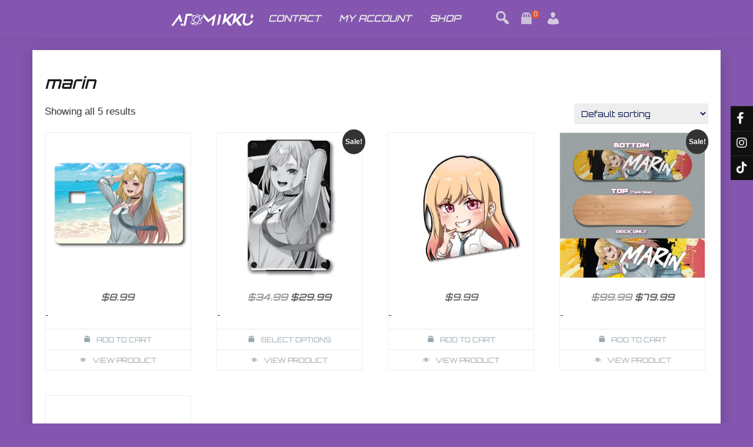

--- FILE ---
content_type: text/html; charset=UTF-8
request_url: https://atomikku.com/product-tag/marin/
body_size: 14867
content:
<!DOCTYPE html>
<html itemscope itemtype="http://schema.org/WebPage" lang="en-US">
<head>
	<meta charset="UTF-8">
	<meta name="viewport" content="width=device-width, initial-scale=1">
	<link rel="profile" href="https://gmpg.org/xfn/11">
	<title>marin &#8211; Atomikku</title>
<meta name='robots' content='max-image-preview:large' />
<link rel='dns-prefetch' href='//capi-automation.s3.us-east-2.amazonaws.com' />
<link rel='dns-prefetch' href='//fonts.googleapis.com' />
<link href='https://fonts.gstatic.com' crossorigin rel='preconnect' />
<link rel="alternate" type="application/rss+xml" title="Atomikku &raquo; Feed" href="https://atomikku.com/feed/" />
<link rel="alternate" type="application/rss+xml" title="Atomikku &raquo; Comments Feed" href="https://atomikku.com/comments/feed/" />
<link rel="alternate" type="application/rss+xml" title="Atomikku &raquo; marin Tag Feed" href="https://atomikku.com/product-tag/marin/feed/" />
<style id='wp-img-auto-sizes-contain-inline-css' type='text/css'>
img:is([sizes=auto i],[sizes^="auto," i]){contain-intrinsic-size:3000px 1500px}
/*# sourceURL=wp-img-auto-sizes-contain-inline-css */
</style>
<style id='wp-emoji-styles-inline-css' type='text/css'>

	img.wp-smiley, img.emoji {
		display: inline !important;
		border: none !important;
		box-shadow: none !important;
		height: 1em !important;
		width: 1em !important;
		margin: 0 0.07em !important;
		vertical-align: -0.1em !important;
		background: none !important;
		padding: 0 !important;
	}
/*# sourceURL=wp-emoji-styles-inline-css */
</style>
<link rel='stylesheet' id='wp-block-library-css' href='https://atomikku.com/wp-includes/css/dist/block-library/style.min.css?ver=6.9' type='text/css' media='all' />
<style id='wp-block-paragraph-inline-css' type='text/css'>
.is-small-text{font-size:.875em}.is-regular-text{font-size:1em}.is-large-text{font-size:2.25em}.is-larger-text{font-size:3em}.has-drop-cap:not(:focus):first-letter{float:left;font-size:8.4em;font-style:normal;font-weight:100;line-height:.68;margin:.05em .1em 0 0;text-transform:uppercase}body.rtl .has-drop-cap:not(:focus):first-letter{float:none;margin-left:.1em}p.has-drop-cap.has-background{overflow:hidden}:root :where(p.has-background){padding:1.25em 2.375em}:where(p.has-text-color:not(.has-link-color)) a{color:inherit}p.has-text-align-left[style*="writing-mode:vertical-lr"],p.has-text-align-right[style*="writing-mode:vertical-rl"]{rotate:180deg}
/*# sourceURL=https://atomikku.com/wp-includes/blocks/paragraph/style.min.css */
</style>
<link rel='stylesheet' id='wc-blocks-style-css' href='https://atomikku.com/wp-content/plugins/woocommerce/assets/client/blocks/wc-blocks.css?ver=wc-10.4.3' type='text/css' media='all' />
<style id='global-styles-inline-css' type='text/css'>
:root{--wp--preset--aspect-ratio--square: 1;--wp--preset--aspect-ratio--4-3: 4/3;--wp--preset--aspect-ratio--3-4: 3/4;--wp--preset--aspect-ratio--3-2: 3/2;--wp--preset--aspect-ratio--2-3: 2/3;--wp--preset--aspect-ratio--16-9: 16/9;--wp--preset--aspect-ratio--9-16: 9/16;--wp--preset--color--black: #000000;--wp--preset--color--cyan-bluish-gray: #abb8c3;--wp--preset--color--white: #ffffff;--wp--preset--color--pale-pink: #f78da7;--wp--preset--color--vivid-red: #cf2e2e;--wp--preset--color--luminous-vivid-orange: #ff6900;--wp--preset--color--luminous-vivid-amber: #fcb900;--wp--preset--color--light-green-cyan: #7bdcb5;--wp--preset--color--vivid-green-cyan: #00d084;--wp--preset--color--pale-cyan-blue: #8ed1fc;--wp--preset--color--vivid-cyan-blue: #0693e3;--wp--preset--color--vivid-purple: #9b51e0;--wp--preset--gradient--vivid-cyan-blue-to-vivid-purple: linear-gradient(135deg,rgb(6,147,227) 0%,rgb(155,81,224) 100%);--wp--preset--gradient--light-green-cyan-to-vivid-green-cyan: linear-gradient(135deg,rgb(122,220,180) 0%,rgb(0,208,130) 100%);--wp--preset--gradient--luminous-vivid-amber-to-luminous-vivid-orange: linear-gradient(135deg,rgb(252,185,0) 0%,rgb(255,105,0) 100%);--wp--preset--gradient--luminous-vivid-orange-to-vivid-red: linear-gradient(135deg,rgb(255,105,0) 0%,rgb(207,46,46) 100%);--wp--preset--gradient--very-light-gray-to-cyan-bluish-gray: linear-gradient(135deg,rgb(238,238,238) 0%,rgb(169,184,195) 100%);--wp--preset--gradient--cool-to-warm-spectrum: linear-gradient(135deg,rgb(74,234,220) 0%,rgb(151,120,209) 20%,rgb(207,42,186) 40%,rgb(238,44,130) 60%,rgb(251,105,98) 80%,rgb(254,248,76) 100%);--wp--preset--gradient--blush-light-purple: linear-gradient(135deg,rgb(255,206,236) 0%,rgb(152,150,240) 100%);--wp--preset--gradient--blush-bordeaux: linear-gradient(135deg,rgb(254,205,165) 0%,rgb(254,45,45) 50%,rgb(107,0,62) 100%);--wp--preset--gradient--luminous-dusk: linear-gradient(135deg,rgb(255,203,112) 0%,rgb(199,81,192) 50%,rgb(65,88,208) 100%);--wp--preset--gradient--pale-ocean: linear-gradient(135deg,rgb(255,245,203) 0%,rgb(182,227,212) 50%,rgb(51,167,181) 100%);--wp--preset--gradient--electric-grass: linear-gradient(135deg,rgb(202,248,128) 0%,rgb(113,206,126) 100%);--wp--preset--gradient--midnight: linear-gradient(135deg,rgb(2,3,129) 0%,rgb(40,116,252) 100%);--wp--preset--font-size--small: 13px;--wp--preset--font-size--medium: 20px;--wp--preset--font-size--large: 36px;--wp--preset--font-size--x-large: 42px;--wp--preset--font-family--orbitron: Orbitron;--wp--preset--spacing--20: 0.44rem;--wp--preset--spacing--30: 0.67rem;--wp--preset--spacing--40: 1rem;--wp--preset--spacing--50: 1.5rem;--wp--preset--spacing--60: 2.25rem;--wp--preset--spacing--70: 3.38rem;--wp--preset--spacing--80: 5.06rem;--wp--preset--shadow--natural: 6px 6px 9px rgba(0, 0, 0, 0.2);--wp--preset--shadow--deep: 12px 12px 50px rgba(0, 0, 0, 0.4);--wp--preset--shadow--sharp: 6px 6px 0px rgba(0, 0, 0, 0.2);--wp--preset--shadow--outlined: 6px 6px 0px -3px rgb(255, 255, 255), 6px 6px rgb(0, 0, 0);--wp--preset--shadow--crisp: 6px 6px 0px rgb(0, 0, 0);}:where(.is-layout-flex){gap: 0.5em;}:where(.is-layout-grid){gap: 0.5em;}body .is-layout-flex{display: flex;}.is-layout-flex{flex-wrap: wrap;align-items: center;}.is-layout-flex > :is(*, div){margin: 0;}body .is-layout-grid{display: grid;}.is-layout-grid > :is(*, div){margin: 0;}:where(.wp-block-columns.is-layout-flex){gap: 2em;}:where(.wp-block-columns.is-layout-grid){gap: 2em;}:where(.wp-block-post-template.is-layout-flex){gap: 1.25em;}:where(.wp-block-post-template.is-layout-grid){gap: 1.25em;}.has-black-color{color: var(--wp--preset--color--black) !important;}.has-cyan-bluish-gray-color{color: var(--wp--preset--color--cyan-bluish-gray) !important;}.has-white-color{color: var(--wp--preset--color--white) !important;}.has-pale-pink-color{color: var(--wp--preset--color--pale-pink) !important;}.has-vivid-red-color{color: var(--wp--preset--color--vivid-red) !important;}.has-luminous-vivid-orange-color{color: var(--wp--preset--color--luminous-vivid-orange) !important;}.has-luminous-vivid-amber-color{color: var(--wp--preset--color--luminous-vivid-amber) !important;}.has-light-green-cyan-color{color: var(--wp--preset--color--light-green-cyan) !important;}.has-vivid-green-cyan-color{color: var(--wp--preset--color--vivid-green-cyan) !important;}.has-pale-cyan-blue-color{color: var(--wp--preset--color--pale-cyan-blue) !important;}.has-vivid-cyan-blue-color{color: var(--wp--preset--color--vivid-cyan-blue) !important;}.has-vivid-purple-color{color: var(--wp--preset--color--vivid-purple) !important;}.has-black-background-color{background-color: var(--wp--preset--color--black) !important;}.has-cyan-bluish-gray-background-color{background-color: var(--wp--preset--color--cyan-bluish-gray) !important;}.has-white-background-color{background-color: var(--wp--preset--color--white) !important;}.has-pale-pink-background-color{background-color: var(--wp--preset--color--pale-pink) !important;}.has-vivid-red-background-color{background-color: var(--wp--preset--color--vivid-red) !important;}.has-luminous-vivid-orange-background-color{background-color: var(--wp--preset--color--luminous-vivid-orange) !important;}.has-luminous-vivid-amber-background-color{background-color: var(--wp--preset--color--luminous-vivid-amber) !important;}.has-light-green-cyan-background-color{background-color: var(--wp--preset--color--light-green-cyan) !important;}.has-vivid-green-cyan-background-color{background-color: var(--wp--preset--color--vivid-green-cyan) !important;}.has-pale-cyan-blue-background-color{background-color: var(--wp--preset--color--pale-cyan-blue) !important;}.has-vivid-cyan-blue-background-color{background-color: var(--wp--preset--color--vivid-cyan-blue) !important;}.has-vivid-purple-background-color{background-color: var(--wp--preset--color--vivid-purple) !important;}.has-black-border-color{border-color: var(--wp--preset--color--black) !important;}.has-cyan-bluish-gray-border-color{border-color: var(--wp--preset--color--cyan-bluish-gray) !important;}.has-white-border-color{border-color: var(--wp--preset--color--white) !important;}.has-pale-pink-border-color{border-color: var(--wp--preset--color--pale-pink) !important;}.has-vivid-red-border-color{border-color: var(--wp--preset--color--vivid-red) !important;}.has-luminous-vivid-orange-border-color{border-color: var(--wp--preset--color--luminous-vivid-orange) !important;}.has-luminous-vivid-amber-border-color{border-color: var(--wp--preset--color--luminous-vivid-amber) !important;}.has-light-green-cyan-border-color{border-color: var(--wp--preset--color--light-green-cyan) !important;}.has-vivid-green-cyan-border-color{border-color: var(--wp--preset--color--vivid-green-cyan) !important;}.has-pale-cyan-blue-border-color{border-color: var(--wp--preset--color--pale-cyan-blue) !important;}.has-vivid-cyan-blue-border-color{border-color: var(--wp--preset--color--vivid-cyan-blue) !important;}.has-vivid-purple-border-color{border-color: var(--wp--preset--color--vivid-purple) !important;}.has-vivid-cyan-blue-to-vivid-purple-gradient-background{background: var(--wp--preset--gradient--vivid-cyan-blue-to-vivid-purple) !important;}.has-light-green-cyan-to-vivid-green-cyan-gradient-background{background: var(--wp--preset--gradient--light-green-cyan-to-vivid-green-cyan) !important;}.has-luminous-vivid-amber-to-luminous-vivid-orange-gradient-background{background: var(--wp--preset--gradient--luminous-vivid-amber-to-luminous-vivid-orange) !important;}.has-luminous-vivid-orange-to-vivid-red-gradient-background{background: var(--wp--preset--gradient--luminous-vivid-orange-to-vivid-red) !important;}.has-very-light-gray-to-cyan-bluish-gray-gradient-background{background: var(--wp--preset--gradient--very-light-gray-to-cyan-bluish-gray) !important;}.has-cool-to-warm-spectrum-gradient-background{background: var(--wp--preset--gradient--cool-to-warm-spectrum) !important;}.has-blush-light-purple-gradient-background{background: var(--wp--preset--gradient--blush-light-purple) !important;}.has-blush-bordeaux-gradient-background{background: var(--wp--preset--gradient--blush-bordeaux) !important;}.has-luminous-dusk-gradient-background{background: var(--wp--preset--gradient--luminous-dusk) !important;}.has-pale-ocean-gradient-background{background: var(--wp--preset--gradient--pale-ocean) !important;}.has-electric-grass-gradient-background{background: var(--wp--preset--gradient--electric-grass) !important;}.has-midnight-gradient-background{background: var(--wp--preset--gradient--midnight) !important;}.has-small-font-size{font-size: var(--wp--preset--font-size--small) !important;}.has-medium-font-size{font-size: var(--wp--preset--font-size--medium) !important;}.has-large-font-size{font-size: var(--wp--preset--font-size--large) !important;}.has-x-large-font-size{font-size: var(--wp--preset--font-size--x-large) !important;}.has-orbitron-font-family{font-family: var(--wp--preset--font-family--orbitron) !important;}
/*# sourceURL=global-styles-inline-css */
</style>

<style id='classic-theme-styles-inline-css' type='text/css'>
/*! This file is auto-generated */
.wp-block-button__link{color:#fff;background-color:#32373c;border-radius:9999px;box-shadow:none;text-decoration:none;padding:calc(.667em + 2px) calc(1.333em + 2px);font-size:1.125em}.wp-block-file__button{background:#32373c;color:#fff;text-decoration:none}
/*# sourceURL=/wp-includes/css/classic-themes.min.css */
</style>
<link rel='stylesheet' id='wpmenucart-icons-css' href='https://atomikku.com/wp-content/plugins/woocommerce-menu-bar-cart/assets/css/wpmenucart-icons.min.css?ver=2.14.12' type='text/css' media='all' />
<style id='wpmenucart-icons-inline-css' type='text/css'>
@font-face{font-family:WPMenuCart;src:url(https://atomikku.com/wp-content/plugins/woocommerce-menu-bar-cart/assets/fonts/WPMenuCart.eot);src:url(https://atomikku.com/wp-content/plugins/woocommerce-menu-bar-cart/assets/fonts/WPMenuCart.eot?#iefix) format('embedded-opentype'),url(https://atomikku.com/wp-content/plugins/woocommerce-menu-bar-cart/assets/fonts/WPMenuCart.woff2) format('woff2'),url(https://atomikku.com/wp-content/plugins/woocommerce-menu-bar-cart/assets/fonts/WPMenuCart.woff) format('woff'),url(https://atomikku.com/wp-content/plugins/woocommerce-menu-bar-cart/assets/fonts/WPMenuCart.ttf) format('truetype'),url(https://atomikku.com/wp-content/plugins/woocommerce-menu-bar-cart/assets/fonts/WPMenuCart.svg#WPMenuCart) format('svg');font-weight:400;font-style:normal;font-display:swap}
/*# sourceURL=wpmenucart-icons-inline-css */
</style>
<link rel='stylesheet' id='wpmenucart-css' href='https://atomikku.com/wp-content/plugins/woocommerce-menu-bar-cart/assets/css/wpmenucart-main.min.css?ver=2.14.12' type='text/css' media='all' />
<style id='wpmenucart-inline-css' type='text/css'>
.et-cart-info { display:none !important; } .site-header-cart { display:none !important; }
/*# sourceURL=wpmenucart-inline-css */
</style>
<link rel='stylesheet' id='woocommerce-layout-css' href='https://atomikku.com/wp-content/plugins/woocommerce/assets/css/woocommerce-layout.css?ver=10.4.3' type='text/css' media='all' />
<link rel='stylesheet' id='woocommerce-smallscreen-css' href='https://atomikku.com/wp-content/plugins/woocommerce/assets/css/woocommerce-smallscreen.css?ver=10.4.3' type='text/css' media='only screen and (max-width: 768px)' />
<link rel='stylesheet' id='woocommerce-general-css' href='https://atomikku.com/wp-content/plugins/woocommerce/assets/css/woocommerce.css?ver=10.4.3' type='text/css' media='all' />
<style id='woocommerce-inline-inline-css' type='text/css'>
.woocommerce form .form-row .required { visibility: visible; }
/*# sourceURL=woocommerce-inline-inline-css */
</style>
<link rel='stylesheet' id='fast-style-css-css' href='https://atomikku.com/wp-content/themes/fast-press-premium/style.css?ver=2.1.0' type='text/css' media='all' />
<style id='fast-style-css-inline-css' type='text/css'>
#content,.h-center {max-width: 1210px !important;}
.all-header{display: none !important;} .site-header {overflow: visible;}a {color: #333333;}a:hover {color: #10d1c4;}.s-shadow { background-color: inherit !important;}body {background: #8456af !important;}body, body .lt-body .lt-content p, body .lt-content p, body article p, body p {color: #333333;}
		.site-info a,
		.logged-in-as a,
		.header-top .dashicons-email-alt, .header-top .dashicons-location, .header-top .dashicons-location,
		.header-top #live-time, .header-top .h-email, .header-top .h-phone, .header-top .h-address,
		.header-top .h-email a, .header-top .h-phone a,
		.header-top,
		.header-top .woo_log,
		.header-top .cart-contents .my-cart:before,
		.seos-fa-icons a,
		.entry-meta .news-cate .dashicons, .entry-meta .news-cate a,
		body .lt-body .lt-content a,
		#content #secondary ul li a,
		article h1 a,
		.postnav a,
		article h2 a,
		article h3 a,
		article h4 a,
		article h5 a,
		article h6 a,
		article p a,
		.comment-metadata a,
		.textwidget a,
		article li a,
		a { color: #333333;}
		.site-info a:hover,
		.logged-in-as a:hover,
		.header-top .dashicons-email-alt:hover,
		.header-top .dashicons-location:hover,
		.header-top .dashicons-location:hover,
		.header-top #live-time:hover,
		.header-top .h-email:hover, .header-top .h-phone:hover, .header-top .h-address:hover,
		.header-top .h-email a:hover, .header-top .h-phone a:hover,
	 	 body .woo-log-s .dashicons:hover,
		 body .cart-contents.my-cart:hover,
		.header-top .my-cart:hover, .header-top .woo-user-panel a:hover,
		.header-top .s-search-top .dashicons-search:hover,
		.header-top .woo_log:hover,
        .cont-mp .playlist-download .dashicons:hover,
		.seos-fa-icons a:hover,
		  .entry-meta .news-cate a:hover,
		body .lt-body .lt-content a:hover,
		#content #secondary ul li a:hover,
		article h1 a:hover,
		article h2 a:hover,
		article h3 a:hover,
		article h4 a:hover,
		article h5 a:hover,
		article h6 a:hover,
		.footer-widgets li a:hover,
		.site-info a:hover .fa,
		article p a:hover,
		.comment-metadata a:hover,
		.textwidget a:hover,
		article li a:hover,
		body .all-cont .seos-text h2 a:hover,
		body .slideshow-container .seos-text .seos-slide-description a:hover,
		body a:hover { color: #10d1c4;}
		
				body #secondary ul li a:after, body .footer-widgets li a:after{
					background-color:#10d1c4;
				}		
				.header-top .cart-contents .my-cart:hover:before{
					color:#10d1c4 !important;
				}
		
		.s-search-top-mobile .dashicons-search, .woo-log-s .dashicons, .s-search-top .dashicons-search, .main-navigation ul li a, body .cart-contents .my-cart:before, .s-search-top .dashicons-search, .cart-contents .my-cart:before, .woo_log, .main-navigation ul li a, .main-navigation ul ul li a, .main-navigation ul ul li a:hover, .main-navigation ul ul li > a:after, .main-navigation ul ul ul li > a:after, .slicknav_nav a {color: #e8e8e8 !important; }.au-button button, .pagination a, .paginaр input[type='button'], input[type='reset'], input[type='submit'], .button {background: #31d8d3;} input[type='button']:hover, input[type='reset']:hover, input[type='submit']:hover, .button:hover {background: #1ab2a3;}
.site-branding .site-title a, .site-title{font-style: normal !important;}.site-branding .site-title a, .site-title{font-weight: normal !important;}.main-navigation ul li a{font-family: Orbitron, sans-serif;}.main-navigation ul li a{font-style: italic;}.main-navigation ul li a{font-weight: 600;}article, body, body #content button, input[type='button'], input[type='reset'], input[type='submit'], #fast_presscontact-form #cf-seos-sent, .s-home-hidden p, article .myButt, button, .s-home-images .s-home-content, .entry-footer, a, article header, .tags-links a, .tags-links, .read-more, .soc-right, input, textarea, select, .button, p, .footer-widgets ul li a, .postnav a, aside .entry-meta span, aside .entry-meta a, aside .entry-meta .byline{font-family: Calibri, sans-serif;}article, body, body #content button, input[type='button'], input[type='reset'], input[type='submit'], #fast_presscontact-form #cf-seos-sent, .s-home-hidden p, article .myButt, button, .s-home-images .s-home-content, .entry-footer, a, article header, .tags-links a, .tags-links, .read-more, .soc-right, input, textarea, select, .button, p, .footer-widgets ul li a, .postnav a, aside .entry-meta span, aside .entry-meta a, aside .entry-meta .byline{font-style: normal;}article, body, body #content button, input[type='button'], input[type='reset'], input[type='submit'], #fast_presscontact-form #cf-seos-sent, .s-home-hidden p, article .myButt, button, .s-home-images .s-home-content, .entry-footer, a, article header, .tags-links a, .tags-links, .read-more, .soc-right, input, textarea, select, .button, p, .footer-widgets ul li a, .postnav a, aside .entry-meta span, aside .entry-meta a, aside .entry-meta .byline{font-weight: normal;}.sca-sticky-title, .video-cat-title, h1, .seos-counter h5, .s-home-images .s-home-title, .container-slider .sca-slider-title, h1 a, .entry-header .entry-title, h2, h2 a, h3, h3 a, h4 h4 a, h5, h5 a, .recent-new-s .title-s a {font-family: Calibri, sans-serif;}.sca-sticky-title, .video-cat-title, h1, h1 a, .seos-counter h5, .s-home-images .s-home-title, .container-slider .sca-slider-title, .entry-header .entry-title, h2, h2 a, h3, h3 a, h4 h4 a, h5, h5 a, .recent-new-s .title-s a {font-style: normal;}.sca-sticky-title, .video-cat-title, .seos-counter h5, .s-home-images .s-home-title, .container-slider .sca-slider-title, h1, h1 a, .entry-header .entry-title, h2, h2 a, h3, h3 a, h4 h4 a, h5, h5 a, .recent-new-s .title-s a {font-weight: 600 !important;}
.page .hide-vote { display: none; !important;}.post .hide-vote { display: none; !important;}

			 #content #primary { width: 100%; float:none; } 
			 #content #secondary { display: none !important; }
			
.grid-top {position: relative;} .woo-log-s .dashicons, .s-search-top .dashicons-search, .main-navigation ul li a, body .cart-contents .my-cart:before, body .s-search-top-mobile .dashicons-search {  color: #222; } .woo_log:hover, .main-navigation ul li a:hover { color: #333;}
/*# sourceURL=fast-style-css-inline-css */
</style>
<link rel='stylesheet' id='dashicons-css' href='https://atomikku.com/wp-includes/css/dashicons.min.css?ver=6.9' type='text/css' media='all' />
<link rel='stylesheet' id='fast-Sans-font-css' href='//fonts.googleapis.com/css?family=Open+Sans%3A100%2C100i%2C200%2C200i%2C300%2C300i%2C400%2C400i%2C500%2C500i%2C600%2C600i%2C700%2C700i%2C800%2C800i%2C900%2C900i&#038;ver=6.9' type='text/css' media='all' />
<link rel='stylesheet' id='fast-Roboto-font-css' href='//fonts.googleapis.com/css?family=Nanum+Pen+Script%7CRoboto&#038;ver=6.9' type='text/css' media='all' />
<link rel='stylesheet' id='fast-animate-css-css' href='https://atomikku.com/wp-content/themes/fast-press-premium/css/animate.css?ver=2.1.0' type='text/css' media='all' />
<link rel='stylesheet' id='fast-Robotos-font-css' href='//fonts.googleapis.com/css?family=Nanum+Pen+Script%7CRobotos&#038;ver=6.9' type='text/css' media='all' />
<link rel='stylesheet' id='fast-font-awesome-css' href='https://atomikku.com/wp-content/themes/fast-press-premium/css/font-awesome.css?ver=2.1.0' type='text/css' media='' />
<link rel='stylesheet' id='fast-font-awesome-v4-shims-css' href='https://atomikku.com/wp-content/themes/fast-press-premium/css/v4-shims.css?ver=2.1.0' type='text/css' media='' />
<link rel='stylesheet' id='fast-font-awesome-v5-font-face-css' href='https://atomikku.com/wp-content/themes/fast-press-premium/css/v5-font-face.css?ver=2.1.0' type='text/css' media='' />
<link rel='stylesheet' id='fast-font-awesome-v4-font-face-css' href='https://atomikku.com/wp-content/themes/fast-press-premium/css/v4-font-face.css?ver=2.1.0' type='text/css' media='' />
<link rel='stylesheet' id='fast-font-woo-css-css' href='https://atomikku.com/wp-content/themes/fast-press-premium/include/woocommerce/woo-css.css?ver=2.1.0' type='text/css' media='all' />
<link rel='stylesheet' id='fast-aos-css-css' href='https://atomikku.com/wp-content/themes/fast-press-premium/include/animations/aos.css?ver=2.1.0' type='text/css' media='all' />
<link rel='stylesheet' id='fast-fg_gallery-styles-css-css' href='https://atomikku.com/wp-content/themes/fast-press-premium/include/gallery/css/style.css?ver=2.1.0' type='text/css' media='all' />
<link rel='stylesheet' id='fast-3d_cube-styles-css-css' href='https://atomikku.com/wp-content/themes/fast-press-premium/include/3D-Cube/css/style.css?ver=2.1.0' type='text/css' media='all' />
<link rel='stylesheet' id='fast-seos_slider-styles-css-css' href='https://atomikku.com/wp-content/themes/fast-press-premium/include/slickslider/css/style.css?ver=2.1.0' type='text/css' media='all' />
<link rel='stylesheet' id='fast-camera-css-css' href='https://atomikku.com/wp-content/themes/fast-press-premium/include/camera-slider/css/camera.css?ver=2.1.0' type='text/css' media='all' />
<link rel='stylesheet' id='fast-slick-post-css-css' href='https://atomikku.com/wp-content/themes/fast-press-premium/include/recent-post-slider/slick.css?ver=2.1.0' type='text/css' media='all' />
<link rel='stylesheet' id='seos-vote-style-css' href='https://atomikku.com/wp-content/themes/fast-press-premium/include/seos-vote/css/style.css?ver=2.1.0' type='text/css' media='all' />
<link rel='stylesheet' id='fast-about-us-css-css' href='https://atomikku.com/wp-content/themes/fast-press-premium/include/about-us/about-us.css?ver=2.1.0' type='text/css' media='all' />
<link rel='stylesheet' id='fast-popular-css-css' href='https://atomikku.com/wp-content/themes/fast-press-premium/include/popular/popular.css?ver=2.1.0' type='text/css' media='all' />
<link rel='stylesheet' id='quantity-css-css' href='https://atomikku.com/wp-content/themes/fast-press-premium/include/woocommerce/quantity/quantity-increment.css?ver=2.1.0' type='text/css' media='all' />
<link rel='stylesheet' id='fast-sidebar-css' href='https://atomikku.com/wp-content/themes/fast-press-premium/layouts/left-sidebar.css?ver=2.1.0' type='text/css' media='all' />
<link rel='stylesheet' id='alg-wc-checkout-files-upload-ajax-css' href='https://atomikku.com/wp-content/plugins/checkout-files-upload-woocommerce/includes/css/alg-wc-checkout-files-upload-ajax.css?ver=2.2.2' type='text/css' media='all' />
<script type="text/javascript" src="https://atomikku.com/wp-includes/js/jquery/jquery.min.js?ver=3.7.1" id="jquery-core-js"></script>
<script type="text/javascript" src="https://atomikku.com/wp-includes/js/jquery/jquery-migrate.min.js?ver=3.4.1" id="jquery-migrate-js"></script>
<script type="text/javascript" id="tt4b_ajax_script-js-extra">
/* <![CDATA[ */
var tt4b_script_vars = {"pixel_code":"CJNK3F3C77UBRKG7SADG","currency":"USD","country":"US","advanced_matching":"1"};
//# sourceURL=tt4b_ajax_script-js-extra
/* ]]> */
</script>
<script type="text/javascript" src="https://atomikku.com/wp-content/plugins/tiktok-for-business/admin/js/ajaxSnippet.js?ver=v1" id="tt4b_ajax_script-js"></script>
<script type="text/javascript" src="https://atomikku.com/wp-content/plugins/woocommerce/assets/js/jquery-blockui/jquery.blockUI.min.js?ver=2.7.0-wc.10.4.3" id="wc-jquery-blockui-js" defer="defer" data-wp-strategy="defer"></script>
<script type="text/javascript" id="wc-add-to-cart-js-extra">
/* <![CDATA[ */
var wc_add_to_cart_params = {"ajax_url":"/wp-admin/admin-ajax.php","wc_ajax_url":"/?wc-ajax=%%endpoint%%","i18n_view_cart":"View cart","cart_url":"https://atomikku.com/cart/","is_cart":"","cart_redirect_after_add":"no"};
//# sourceURL=wc-add-to-cart-js-extra
/* ]]> */
</script>
<script type="text/javascript" src="https://atomikku.com/wp-content/plugins/woocommerce/assets/js/frontend/add-to-cart.min.js?ver=10.4.3" id="wc-add-to-cart-js" defer="defer" data-wp-strategy="defer"></script>
<script type="text/javascript" src="https://atomikku.com/wp-content/plugins/woocommerce/assets/js/js-cookie/js.cookie.min.js?ver=2.1.4-wc.10.4.3" id="wc-js-cookie-js" defer="defer" data-wp-strategy="defer"></script>
<script type="text/javascript" id="woocommerce-js-extra">
/* <![CDATA[ */
var woocommerce_params = {"ajax_url":"/wp-admin/admin-ajax.php","wc_ajax_url":"/?wc-ajax=%%endpoint%%","i18n_password_show":"Show password","i18n_password_hide":"Hide password"};
//# sourceURL=woocommerce-js-extra
/* ]]> */
</script>
<script type="text/javascript" src="https://atomikku.com/wp-content/plugins/woocommerce/assets/js/frontend/woocommerce.min.js?ver=10.4.3" id="woocommerce-js" defer="defer" data-wp-strategy="defer"></script>
<script type="text/javascript" src="https://atomikku.com/wp-content/themes/fast-press-premium/js/search-top.min.js?ver=6.9" id="fast-search-top-js-js"></script>
<script type="text/javascript" src="https://atomikku.com/wp-content/themes/fast-press-premium/js/mobile-menu.min.js?ver=6.9" id="fast-mobile-menu-js"></script>
<script type="text/javascript" src="https://atomikku.com/wp-content/themes/fast-press-premium/include/gallery/js/gallery.js?ver=6.9" id="fast-fg_gallery-js-js"></script>
<script type="text/javascript" src="https://atomikku.com/wp-content/themes/fast-press-premium/include/slickslider/js/slickslider.js?ver=6.9" id="fast-seos_slider-js-js"></script>
<script type="text/javascript" src="https://atomikku.com/wp-content/themes/fast-press-premium/include/camera-slider/js/camera.js?ver=6.9" id="fast-camera-js-js"></script>
<script type="text/javascript" src="https://atomikku.com/wp-content/themes/fast-press-premium/include/camera-slider/js/jquery.easing.1.3.js?ver=6.9" id="fast-jquery.easing.1.3-js-js"></script>
<script type="text/javascript" id="liker_script-js-extra">
/* <![CDATA[ */
var myAjax = {"ajaxurl":"https://atomikku.com/wp-admin/admin-ajax.php","vote_ip_minus":"","vote_ip_plus":"","ip":"3.16.150.206","vote_alert":"\u003Cspan onclick='fast_presshide()' class='sv-close'\u003Ex\u003C/span\u003E"};
//# sourceURL=liker_script-js-extra
/* ]]> */
</script>
<script type="text/javascript" src="https://atomikku.com/wp-content/themes/fast-press-premium/include/seos-vote/js/liker_script.js?ver=6.9" id="liker_script-js"></script>
<script type="text/javascript" src="https://atomikku.com/wp-content/themes/fast-press-premium/include/woocommerce/quantity/quantity-increment.js?ver=6.9" id="quantity-js-js"></script>
<script type="text/javascript" id="alg-wc-checkout-files-upload-ajax-js-extra">
/* <![CDATA[ */
var ajax_object = {"ajax_url":"https://atomikku.com/wp-admin/admin-ajax.php"};
var alg_wc_checkout_files_upload = {"max_file_size":"20971520","max_file_size_exceeded_message":"Allowed file size exceeded (maximum 20 MB).","progress_bar_enabled":"1"};
//# sourceURL=alg-wc-checkout-files-upload-ajax-js-extra
/* ]]> */
</script>
<script type="text/javascript" src="https://atomikku.com/wp-content/plugins/checkout-files-upload-woocommerce/includes/js/alg-wc-checkout-files-upload-ajax.js?ver=2.2.2" id="alg-wc-checkout-files-upload-ajax-js"></script>
<link rel="https://api.w.org/" href="https://atomikku.com/wp-json/" /><link rel="alternate" title="JSON" type="application/json" href="https://atomikku.com/wp-json/wp/v2/product_tag/192" /><link rel="EditURI" type="application/rsd+xml" title="RSD" href="https://atomikku.com/xmlrpc.php?rsd" />
<meta name="generator" content="WordPress 6.9" />
<meta name="generator" content="WooCommerce 10.4.3" />
		<script>
			if ('undefined' === typeof _affirm_config) {
				var _affirm_config = {
					public_api_key: "DK6NQUMFY491S5HW",
					script: "https://www.affirm.com/js/v2/affirm.js",
					locale: "en_US",
					country_code: "USA",

				};
				(function(l, g, m, e, a, f, b) {
					var d, c = l[m] || {},
						h = document.createElement(f),
						n = document.getElementsByTagName(f)[0],
						k = function(a, b, c) {
							return function() {
								a[b]._.push([c, arguments])
							}
						};
					c[e] = k(c, e, "set");
					d = c[e];
					c[a] = {};
					c[a]._ = [];
					d._ = [];
					c[a][b] = k(c, a, b);
					a = 0;
					for (
						b = "set add save post open " +
							"empty reset on off trigger ready setProduct"
							.split(" ");
						a < b.length; a++
					) d[b[a]] = k(c, e, b[a]);
					a = 0;
					for (b = ["get", "token", "url", "items"]; a < b.length; a++)
						d[b[a]] = function() {};
					h.async = !0;
					h.src = g[f];
					n.parentNode.insertBefore(h, n);
					delete g[f];
					d(g);
					l[m] = c
				})(
					window,
					_affirm_config,
					"affirm",
					"checkout",
					"ui",
					"script",
					"ready"
				);
			}
		</script>
		<style>
    #totop {
		position: fixed;
		right: 40px;
	    z-index: 9999999;
		bottom: 20px;
		display: none;
		outline: none;
        background: #EC521E;
		width: 49px;
		height: 48px;
		text-align: center;
		color: #FFFFFF;
		padding: 11px;
		-webkit-transition: all 0.1s linear 0s;
		-moz-transition: all 0.1s linear 0s;
		-o-transition: all 0.1s linear 0s;
		transition: all 0.1s linear 0s;
		font-family: 'Tahoma', sans-serif;
		}
		#totop .dashicons {
			font-size: 26px;		
		}
		#totop:hover {
			opacity: 0.8;	
		}
	#totop .dashicons{
		display: block;
	}
    </style>	<style>
	nav ul li:hover > ul {
		-webkit-animation-name: none !important;
		animation-name: none !important;
		-webkit-transform-origin: none !important;
		transform-origin: none !important;
	}
	<style>
										<link href="https://fonts.googleapis.com/css?family=Calibri:100,100i,200,200i,300,300i,400,400i,500,500i,600,600i,700,700i,800,800i,900,900i" rel="stylesheet">
							<link href="https://fonts.googleapis.com/css?family=Calibri:100,100i,200,200i,300,300i,400,400i,500,500i,600,600i,700,700i,800,800i,900,900i" rel="stylesheet">
							<link href="https://fonts.googleapis.com/css?family=Orbitron:100,100i,200,200i,300,300i,400,400i,500,500i,600,600i,700,700i,800,800i,900,900i" rel="stylesheet">
				<noscript><style>.woocommerce-product-gallery{ opacity: 1 !important; }</style></noscript>
				<script  type="text/javascript">
				!function(f,b,e,v,n,t,s){if(f.fbq)return;n=f.fbq=function(){n.callMethod?
					n.callMethod.apply(n,arguments):n.queue.push(arguments)};if(!f._fbq)f._fbq=n;
					n.push=n;n.loaded=!0;n.version='2.0';n.queue=[];t=b.createElement(e);t.async=!0;
					t.src=v;s=b.getElementsByTagName(e)[0];s.parentNode.insertBefore(t,s)}(window,
					document,'script','https://connect.facebook.net/en_US/fbevents.js');
			</script>
			<!-- WooCommerce Facebook Integration Begin -->
			<script  type="text/javascript">

				fbq('init', '3241462749416638', {}, {
    "agent": "woocommerce_2-10.4.3-3.5.15"
});

				document.addEventListener( 'DOMContentLoaded', function() {
					// Insert placeholder for events injected when a product is added to the cart through AJAX.
					document.body.insertAdjacentHTML( 'beforeend', '<div class=\"wc-facebook-pixel-event-placeholder\"></div>' );
				}, false );

			</script>
			<!-- WooCommerce Facebook Integration End -->
					<style type="text/css">
					.site-title,
			.site-description {
			}
				</style>
		<link rel="icon" href="https://atomikku.com/wp-content/uploads/2025/09/cropped-atomikku-icon-32x32.png" sizes="32x32" />
<link rel="icon" href="https://atomikku.com/wp-content/uploads/2025/09/cropped-atomikku-icon-192x192.png" sizes="192x192" />
<link rel="apple-touch-icon" href="https://atomikku.com/wp-content/uploads/2025/09/cropped-atomikku-icon-180x180.png" />
<meta name="msapplication-TileImage" content="https://atomikku.com/wp-content/uploads/2025/09/cropped-atomikku-icon-270x270.png" />
		<style type="text/css" id="wp-custom-css">
			.product .count {
   display:none;
}		</style>
			<!-- Fonts Plugin CSS - https://fontsplugin.com/ -->
	<style>
		/* Cached: December 22, 2025 at 7:13pm */
/* latin */
@font-face {
  font-family: 'Orbitron';
  font-style: normal;
  font-weight: 400;
  font-display: swap;
  src: url(https://fonts.gstatic.com/s/orbitron/v35/yMJRMIlzdpvBhQQL_Qq7dy0.woff2) format('woff2');
  unicode-range: U+0000-00FF, U+0131, U+0152-0153, U+02BB-02BC, U+02C6, U+02DA, U+02DC, U+0304, U+0308, U+0329, U+2000-206F, U+20AC, U+2122, U+2191, U+2193, U+2212, U+2215, U+FEFF, U+FFFD;
}
/* latin */
@font-face {
  font-family: 'Orbitron';
  font-style: normal;
  font-weight: 500;
  font-display: swap;
  src: url(https://fonts.gstatic.com/s/orbitron/v35/yMJRMIlzdpvBhQQL_Qq7dy0.woff2) format('woff2');
  unicode-range: U+0000-00FF, U+0131, U+0152-0153, U+02BB-02BC, U+02C6, U+02DA, U+02DC, U+0304, U+0308, U+0329, U+2000-206F, U+20AC, U+2122, U+2191, U+2193, U+2212, U+2215, U+FEFF, U+FFFD;
}
/* latin */
@font-face {
  font-family: 'Orbitron';
  font-style: normal;
  font-weight: 600;
  font-display: swap;
  src: url(https://fonts.gstatic.com/s/orbitron/v35/yMJRMIlzdpvBhQQL_Qq7dy0.woff2) format('woff2');
  unicode-range: U+0000-00FF, U+0131, U+0152-0153, U+02BB-02BC, U+02C6, U+02DA, U+02DC, U+0304, U+0308, U+0329, U+2000-206F, U+20AC, U+2122, U+2191, U+2193, U+2212, U+2215, U+FEFF, U+FFFD;
}
/* latin */
@font-face {
  font-family: 'Orbitron';
  font-style: normal;
  font-weight: 700;
  font-display: swap;
  src: url(https://fonts.gstatic.com/s/orbitron/v35/yMJRMIlzdpvBhQQL_Qq7dy0.woff2) format('woff2');
  unicode-range: U+0000-00FF, U+0131, U+0152-0153, U+02BB-02BC, U+02C6, U+02DA, U+02DC, U+0304, U+0308, U+0329, U+2000-206F, U+20AC, U+2122, U+2191, U+2193, U+2212, U+2215, U+FEFF, U+FFFD;
}
/* latin */
@font-face {
  font-family: 'Orbitron';
  font-style: normal;
  font-weight: 800;
  font-display: swap;
  src: url(https://fonts.gstatic.com/s/orbitron/v35/yMJRMIlzdpvBhQQL_Qq7dy0.woff2) format('woff2');
  unicode-range: U+0000-00FF, U+0131, U+0152-0153, U+02BB-02BC, U+02C6, U+02DA, U+02DC, U+0304, U+0308, U+0329, U+2000-206F, U+20AC, U+2122, U+2191, U+2193, U+2212, U+2215, U+FEFF, U+FFFD;
}
/* latin */
@font-face {
  font-family: 'Orbitron';
  font-style: normal;
  font-weight: 900;
  font-display: swap;
  src: url(https://fonts.gstatic.com/s/orbitron/v35/yMJRMIlzdpvBhQQL_Qq7dy0.woff2) format('woff2');
  unicode-range: U+0000-00FF, U+0131, U+0152-0153, U+02BB-02BC, U+02C6, U+02DA, U+02DC, U+0304, U+0308, U+0329, U+2000-206F, U+20AC, U+2122, U+2191, U+2193, U+2212, U+2215, U+FEFF, U+FFFD;
}

:root {
--font-base: Calibri, Candara, Segoe, Segoe UI, Optima, Arial, sans-serif;
--font-headings: Orbitron;
--font-input: Orbitron;
}
body, #content, .entry-content, .post-content, .page-content, .post-excerpt, .entry-summary, .entry-excerpt, .widget-area, .widget, .sidebar, #sidebar, footer, .footer, #footer, .site-footer {
font-family: Calibri, Candara, Segoe, Segoe UI, Optima, Arial, sans-serif;
font-weight: 500;
 }
#site-title, .site-title, #site-title a, .site-title a, .entry-title, .entry-title a, h1, h2, h3, h4, h5, h6, .widget-title, .elementor-heading-title {
font-family: "Orbitron";
font-style: oblique;
font-weight: 900;
 }
button, .button, input, select, textarea, .wp-block-button, .wp-block-button__link {
font-family: "Orbitron";
 }
#site-title, .site-title, #site-title a, .site-title a, #site-logo, #site-logo a, #logo, #logo a, .logo, .logo a, .wp-block-site-title, .wp-block-site-title a {
font-family: "Orbitron";
 }
#site-description, .site-description, #site-tagline, .site-tagline, .wp-block-site-tagline {
font-family: Calibri, Candara, Segoe, Segoe UI, Optima, Arial, sans-serif;
 }
.menu, .page_item a, .menu-item a, .wp-block-navigation, .wp-block-navigation-item__content {
font-family: "Orbitron";
font-style: italic;
font-weight: 900;
 }
.wp-block-post-title, .wp-block-post-title a, .entry-title, .entry-title a, .post-title, .post-title a, .page-title, .entry-content h1, #content h1, .type-post h1, .type-page h1, .elementor h1 {
font-family: "Orbitron";
font-style: oblique;
font-weight: 900;
 }
footer h1, footer h2, footer h3, footer h4, footer h5, footer h6, .footer h1, .footer h2, .footer h3, .footer h4, .footer h5, .footer h6, #footer h1, #footer h2, #footer h3, #footer h4, #footer h5, #footer h6 {
font-family: "Orbitron";
 }
footer, #footer, .footer, .site-footer {
font-family: "Orbitron";
font-style: oblique;
font-weight: 700;
 }
.product_title {
font-family: "Orbitron";
font-weight: 900;
 }
.woocommerce-product-details__short-description {
font-family: Calibri, Candara, Segoe, Segoe UI, Optima, Arial, sans-serif;
font-style: oblique;
 }
.single-product .price {
font-family: "Orbitron";
font-style: oblique;
font-weight: 900;
 }
.single_add_to_cart_button {
font-family: "Orbitron";
font-weight: 700;
 }
.wc-tab h2 {
font-family: "Orbitron";
 }
.wc-tab p {
font-family: Calibri, Candara, Segoe, Segoe UI, Optima, Arial, sans-serif;
font-style: oblique;
font-weight: 500;
 }
ul.products li.product .woocommerce-loop-product__title {
font-family: "Orbitron";
font-weight: 700;
 }
ul.products li.product .price {
font-family: "Orbitron";
font-style: oblique;
font-weight: 900;
 }
ul.products li.product .button {
font-family: "Orbitron";
font-weight: 400;
 }
	</style>
	<!-- Fonts Plugin CSS -->
	</head>
<body class="archive tax-product_tag term-marin term-192 wp-custom-logo wp-embed-responsive wp-theme-fast-press-premium theme-fast-press-premium woocommerce woocommerce-page woocommerce-no-js hfeed">
				<a class="skip-link screen-reader-text" href="#content">Skip to content</a>
			<header class="site-header" itemscope="itemscope" itemtype="http://schema.org/WPHeader">
				
			<div class="social-top">
			
									<a target="_self" href="https://www.facebook.com/atomikkuart/"><i class="fa fa-facebook-f"></i></a>
											
				
																							
																							
								
									<a target="_self" href="https://www.instagram.com/atomikku.jp/"><i class="fa fa-instagram" aria-hidden="true"></i></a>
																							
																							
				
									<a target="_self" href="https://www.tiktok.com/@atomikku.jp"><i class="fa fa-brands fa-tiktok"></i></a>
									
				
										

										

																											
																											
																											
																											
																											
																											
																											
																											
																											
																											
																											
																											
																											
																											
																											
																											
																											
																											
																											
																											
																															
				
					
				
			</div>
		
		
		<div id="grid-top" class="grid-top">
			<!-- Site Navigation  -->
			
			<script>
				jQuery("body").ready(function(){
					var plus = "https://atomikku.com/wp-content/themes/fast-press-premium/images/mobile.jpg";
					var minus = "https://atomikku.com/wp-content/themes/fast-press-premium/images/mobile-open.jpg";
					
					jQuery('#s-button-menu').on("click", function() {
						if (jQuery('#m-image').attr('src') === plus) {
							jQuery('#m-image').attr('src', minus).hide().fadeIn(1000);
							} else {
							jQuery('#m-image').attr('src', plus).hide().fadeIn(1000);
						}
					});
				});
			</script>	
			<button id="s-button-menu" class="menu-toggle" aria-controls="primary-menu" aria-expanded="false"><img id="m-image" alt="mobile" src="https://atomikku.com/wp-content/themes/fast-press-premium/images/mobile.jpg"/></button>
			<div class="mobile-cont">
				<div class="mobile-logo" itemprop="logo" itemscope="itemscope" itemtype="http://schema.org/Brand">
					<a href="https://atomikku.com/" class="custom-logo-link" rel="home"><img width="140" height="53" src="https://atomikku.com/wp-content/uploads/2025/09/Weblogo2.svg" class="custom-logo" alt="Atomikku" decoding="async" /></a>				</div>
			</div>
			<div class="mobile-setiles">
				<div class="s-search-top-mobile">
				<i onclick="fastSearchMobile()" id="search-top-ico-mobile" class="dashicons dashicons-search"></i>
				<div id="big-search-mobile" style="display:none;">
					<form method="get" class="search-form-mobile" action="https://atomikku.com/">
						<div style="position: relative;">
						<button class="button-primary-mobile button-search-mobile"><span class="screen-reader-text">Search for:</span></button>
							<span class="screen-reader-text">Search for:</span>
							<div class="s-search-show-mobile">
								<input id="s-search-field-mobile"  type="search" class="search-field-mobile"
								placeholder="Search ..."
								value="" name="s"
								title="Search for:" />
								<input type="submit" id="stss-mobile" class="search-submit-mobile" value="Search" />
								<div onclick="fastCloseSearchMobile()" id="s-close-mobile">X</div>
							</div>	
						</div>
					</form>
				</div>	
		</div><a title="" class="cart-contents" href="https://atomikku.com/cart/">						<span class="cart-contents-count"> </span>
						<span class="my-cart">
							<span class="s-cart_num">0</span>
						</span>
						</a>
							<a class="woo_log" href="https://atomikku.com/my-account/" title="Login / Register"><span class="woo-log-s"><span class="dashicons dashicons-admin-users"></span></span></a>
						</div>	
			<nav id="site-navigation" class="main-navigation">
				<div class="header-right" itemprop="logo" itemscope="itemscope" itemtype="http://schema.org/Brand">
					<a href="https://atomikku.com/" class="custom-logo-link" rel="home"><img width="140" height="53" src="https://atomikku.com/wp-content/uploads/2025/09/Weblogo2.svg" class="custom-logo" alt="Atomikku" decoding="async" /></a>				</div>	
				<button class="menu-toggle">Menu</button>
				<div class="s-search-top">
					<i onclick="fastSearch()" id="search-top-ico" class="dashicons dashicons-search"></i>
					<div id="big-search" style="display:none;">
						<form method="get" class="search-form" action="https://atomikku.com/">
							<div style="position: relative;">
							<button class="button-primary button-search"><span class="screen-reader-text">Search for:</span></button>
								<span class="screen-reader-text">Search for:</span>
								<div class="s-search-show">
									<input id="s-search-field"  type="search" class="search-field"
									placeholder="Search ..."
									value="" name="s"
									title="Search for:" />
									<input type="submit" id="stss" class="search-submit" value="Search" />
									<div onclick="fastCloseSearch()" id="s-close">X</div>
								</div>	
							</div>
						</form>
					</div>	
			</div><a title="" class="cart-contents" href="https://atomikku.com/cart/">						<span class="cart-contents-count"> </span>
						<span class="my-cart">
							<span class="s-cart_num">0</span>
						</span>
						</a>
							<a class="woo_log" href="https://atomikku.com/my-account/" title="Login / Register"><span class="woo-log-s"><span class="dashicons dashicons-admin-users"></span></span></a>
			<div class="menu-menu-1-container">
					<ul id="primary-menu" class="menu"><li id="menu-item-1826" class="menu-item menu-item-type-post_type menu-item-object-page menu-item-1826"><a href="https://atomikku.com/contact/">CONTACT</a></li>
<li id="menu-item-1827" class="menu-item menu-item-type-post_type menu-item-object-page menu-item-1827"><a href="https://atomikku.com/my-account/">MY ACCOUNT</a></li>
<li id="menu-item-1828" class="menu-item menu-item-type-post_type menu-item-object-page menu-item-1828"><a href="https://atomikku.com/shop/">SHOP</a></li>
 
					
					</ul></div>			</nav><!-- #site-navigation -->
		</div>
		<!-- Header Image  -->
		<div class="all-header">
			<div class="s-shadow"></div>
			<div class="s-hidden">
													<div id="masthead" class="header-image" style="	-webkit-animation: header-image 
	20s ease-out both; 
	animation: header-image
	20s ease-out 0s 1 normal both running;
 background-image: url( 'https://atomikku.com/wp-content/uploads/2025/09/web3456-1-scaled.png' );"></div>
							</div>
			<div class="site-branding">
					
						</div>
						<!-- .site-branding -->
						</div>
						</header>
							
		<div id="content" class="site-content"><div class="woo-page">
	<div id="primary" class="content-area">
		<main id="main" class="site-main" role="main">
			<article data-aos-delay='100' data-aos-duration='500' data-aos='slide-left'  id="post-1884">
				
			
				<h1 class="page-title">marin</h1>

			
			
			
				<div class="woocommerce-notices-wrapper"></div><p class="woocommerce-result-count" role="alert" aria-relevant="all" >
	Showing all 5 results</p>
<form class="woocommerce-ordering" method="get">
		<select
		name="orderby"
		class="orderby"
					aria-label="Shop order"
			>
					<option value="menu_order"  selected='selected'>Default sorting</option>
					<option value="popularity" >Sort by popularity</option>
					<option value="rating" >Sort by average rating</option>
					<option value="date" >Sort by latest</option>
					<option value="price" >Sort by price: low to high</option>
					<option value="price-desc" >Sort by price: high to low</option>
			</select>
	<input type="hidden" name="paged" value="1" />
	</form>

				<ul class="products columns-4">

																					<li class="product type-product post-1884 status-publish first instock product_cat-credit-debit-card-skins product_tag-card product_tag-darling product_tag-dress product_tag-marin product_tag-skin product_tag-up has-post-thumbnail taxable shipping-taxable purchasable product-type-simple">
	<a href="https://atomikku.com/product/marin-card-skin/" class="woocommerce-LoopProduct-link woocommerce-loop-product__link"><img width="300" height="300" src="https://atomikku.com/wp-content/uploads/2023/08/Marin-CS-Web-01-300x300.png" class="attachment-woocommerce_thumbnail size-woocommerce_thumbnail" alt="Marin Card Skin" decoding="async" fetchpriority="high" srcset="https://atomikku.com/wp-content/uploads/2023/08/Marin-CS-Web-01-300x300.png 300w, https://atomikku.com/wp-content/uploads/2023/08/Marin-CS-Web-01-150x150.png 150w, https://atomikku.com/wp-content/uploads/2023/08/Marin-CS-Web-01-100x100.png 100w, https://atomikku.com/wp-content/uploads/2023/08/Marin-CS-Web-01.png 600w" sizes="(max-width: 300px) 100vw, 300px" /><h2 class="woocommerce-loop-product__title">Marin Card Skin</h2>
	<span class="price"><span class="woocommerce-Price-amount amount"><bdi><span class="woocommerce-Price-currencySymbol">&#36;</span>8.99</bdi></span></span>
</a><p id="learn-more" class="affirm-as-low-as" data-amount="899" data-affirm-color="blue" data-learnmore-show="true" data-page-type="category">-</p><a href="/product-tag/marin/?add-to-cart=1884" aria-describedby="woocommerce_loop_add_to_cart_link_describedby_1884" data-quantity="1" class="button product_type_simple add_to_cart_button ajax_add_to_cart" data-product_id="1884" data-product_sku="" aria-label="Add to cart: &ldquo;Marin Card Skin&rdquo;" rel="nofollow" data-success_message="&ldquo;Marin Card Skin&rdquo; has been added to your cart" role="button">Add to cart</a>	<span id="woocommerce_loop_add_to_cart_link_describedby_1884" class="screen-reader-text">
			</span>
<a href="https://atomikku.com/product/marin-card-skin/" class="button viewbutton">View Product</a></li>
																	<li class="product type-product post-4714 status-publish instock product_cat-akico product_cat-new-releases product_cat-wallets product_tag-card-holder product_tag-dress-up-darling product_tag-marin product_tag-wallet has-post-thumbnail sale taxable shipping-taxable purchasable product-type-variable">
	<a href="https://atomikku.com/product/marin-dress-up-darling-wallet-card-holder/" class="woocommerce-LoopProduct-link woocommerce-loop-product__link">
	<span class="onsale">Sale!</span>
	<img width="300" height="300" src="https://atomikku.com/wp-content/uploads/2025/10/Marin-Wallet-Black-300x300.jpg" class="attachment-woocommerce_thumbnail size-woocommerce_thumbnail" alt="Marin Dress Up Darling Wallet Card Holder" decoding="async" srcset="https://atomikku.com/wp-content/uploads/2025/10/Marin-Wallet-Black-300x300.jpg 300w, https://atomikku.com/wp-content/uploads/2025/10/Marin-Wallet-Black-150x150.jpg 150w, https://atomikku.com/wp-content/uploads/2025/10/Marin-Wallet-Black-768x768.jpg 768w, https://atomikku.com/wp-content/uploads/2025/10/Marin-Wallet-Black-600x600.jpg 600w, https://atomikku.com/wp-content/uploads/2025/10/Marin-Wallet-Black-100x100.jpg 100w, https://atomikku.com/wp-content/uploads/2025/10/Marin-Wallet-Black.jpg 800w" sizes="(max-width: 300px) 100vw, 300px" /><h2 class="woocommerce-loop-product__title">Marin Dress Up Darling Wallet Card Holder</h2>
	<span class="price"><del aria-hidden="true"><span class="woocommerce-Price-amount amount"><bdi><span class="woocommerce-Price-currencySymbol">&#36;</span>34.99</bdi></span></del> <span class="screen-reader-text">Original price was: &#036;34.99.</span><ins aria-hidden="true"><span class="woocommerce-Price-amount amount"><bdi><span class="woocommerce-Price-currencySymbol">&#36;</span>29.99</bdi></span></ins><span class="screen-reader-text">Current price is: &#036;29.99.</span></span>
</a><p id="learn-more" class="affirm-as-low-as" data-amount="2999" data-affirm-color="blue" data-learnmore-show="true" data-page-type="category">-</p><a href="https://atomikku.com/product/marin-dress-up-darling-wallet-card-holder/" aria-describedby="woocommerce_loop_add_to_cart_link_describedby_4714" data-quantity="1" class="button product_type_variable add_to_cart_button" data-product_id="4714" data-product_sku="" aria-label="Select options for &ldquo;Marin Dress Up Darling Wallet Card Holder&rdquo;" rel="nofollow">Select options</a>	<span id="woocommerce_loop_add_to_cart_link_describedby_4714" class="screen-reader-text">
		This product has multiple variants. The options may be chosen on the product page	</span>
<a href="https://atomikku.com/product/marin-dress-up-darling-wallet-card-holder/" class="button viewbutton">View Product</a></li>
																	<li class="product type-product post-459 status-publish instock product_cat-peekers product_tag-anime product_tag-darling product_tag-dress-up-darling product_tag-dress-up product_tag-manga product_tag-marin product_tag-peeker has-post-thumbnail taxable shipping-taxable purchasable product-type-simple">
	<a href="https://atomikku.com/product/marin-my-dess-up-darling-peeker/" class="woocommerce-LoopProduct-link woocommerce-loop-product__link"><img width="300" height="300" src="https://atomikku.com/wp-content/uploads/2022/03/Marin-Peeker-300x300.jpg" class="attachment-woocommerce_thumbnail size-woocommerce_thumbnail" alt="Marin My Dess-Up Darling Peeker" decoding="async" srcset="https://atomikku.com/wp-content/uploads/2022/03/Marin-Peeker-300x300.jpg 300w, https://atomikku.com/wp-content/uploads/2022/03/Marin-Peeker-150x150.jpg 150w, https://atomikku.com/wp-content/uploads/2022/03/Marin-Peeker-100x100.jpg 100w, https://atomikku.com/wp-content/uploads/2022/03/Marin-Peeker.jpg 600w" sizes="(max-width: 300px) 100vw, 300px" /><h2 class="woocommerce-loop-product__title">Marin My Dess-Up Darling Peeker</h2>
	<span class="price"><span class="woocommerce-Price-amount amount"><bdi><span class="woocommerce-Price-currencySymbol">&#36;</span>9.99</bdi></span></span>
</a><p id="learn-more" class="affirm-as-low-as" data-amount="999" data-affirm-color="blue" data-learnmore-show="true" data-page-type="category">-</p><a href="/product-tag/marin/?add-to-cart=459" aria-describedby="woocommerce_loop_add_to_cart_link_describedby_459" data-quantity="1" class="button product_type_simple add_to_cart_button ajax_add_to_cart" data-product_id="459" data-product_sku="" aria-label="Add to cart: &ldquo;Marin My Dess-Up Darling Peeker&rdquo;" rel="nofollow" data-success_message="&ldquo;Marin My Dess-Up Darling Peeker&rdquo; has been added to your cart" role="button">Add to cart</a>	<span id="woocommerce_loop_add_to_cart_link_describedby_459" class="screen-reader-text">
			</span>
<a href="https://atomikku.com/product/marin-my-dess-up-darling-peeker/" class="button viewbutton">View Product</a></li>
																	<li class="product type-product post-758 status-publish last instock product_cat-skateboards product_tag-board product_tag-marin product_tag-my-dress-up-darling product_tag-skateboard has-post-thumbnail sale taxable shipping-taxable purchasable product-type-simple">
	<a href="https://atomikku.com/product/marin-my-dress-up-darling-skateboard/" class="woocommerce-LoopProduct-link woocommerce-loop-product__link">
	<span class="onsale">Sale!</span>
	<img width="300" height="300" src="https://atomikku.com/wp-content/uploads/2022/11/Marin-Board-1-300x300.jpg" class="attachment-woocommerce_thumbnail size-woocommerce_thumbnail" alt="Marin My Dress Up Darling Skateboard" decoding="async" loading="lazy" srcset="https://atomikku.com/wp-content/uploads/2022/11/Marin-Board-1-300x300.jpg 300w, https://atomikku.com/wp-content/uploads/2022/11/Marin-Board-1-150x150.jpg 150w, https://atomikku.com/wp-content/uploads/2022/11/Marin-Board-1-100x100.jpg 100w, https://atomikku.com/wp-content/uploads/2022/11/Marin-Board-1.jpg 600w" sizes="auto, (max-width: 300px) 100vw, 300px" /><h2 class="woocommerce-loop-product__title">Marin My Dress Up Darling Skateboard</h2>
	<span class="price"><del aria-hidden="true"><span class="woocommerce-Price-amount amount"><bdi><span class="woocommerce-Price-currencySymbol">&#36;</span>99.99</bdi></span></del> <span class="screen-reader-text">Original price was: &#036;99.99.</span><ins aria-hidden="true"><span class="woocommerce-Price-amount amount"><bdi><span class="woocommerce-Price-currencySymbol">&#36;</span>79.99</bdi></span></ins><span class="screen-reader-text">Current price is: &#036;79.99.</span></span>
</a><p id="learn-more" class="affirm-as-low-as" data-amount="7999" data-affirm-color="blue" data-learnmore-show="true" data-page-type="category">-</p><a href="/product-tag/marin/?add-to-cart=758" aria-describedby="woocommerce_loop_add_to_cart_link_describedby_758" data-quantity="1" class="button product_type_simple add_to_cart_button ajax_add_to_cart" data-product_id="758" data-product_sku="" aria-label="Add to cart: &ldquo;Marin My Dress Up Darling Skateboard&rdquo;" rel="nofollow" data-success_message="&ldquo;Marin My Dress Up Darling Skateboard&rdquo; has been added to your cart" role="button">Add to cart</a>	<span id="woocommerce_loop_add_to_cart_link_describedby_758" class="screen-reader-text">
			</span>
<a href="https://atomikku.com/product/marin-my-dress-up-darling-skateboard/" class="button viewbutton">View Product</a></li>
																	<li class="product type-product post-729 status-publish first outofstock product_cat-slaps product_tag-marin product_tag-my-dress-up-darling product_tag-slap has-post-thumbnail taxable shipping-taxable purchasable product-type-simple">
	<a href="https://atomikku.com/product/marin-my-dress-up-darling-slap/" class="woocommerce-LoopProduct-link woocommerce-loop-product__link"><img width="300" height="300" src="https://atomikku.com/wp-content/uploads/2022/11/marin-slapo-300x300.jpg" class="attachment-woocommerce_thumbnail size-woocommerce_thumbnail" alt="Marin My Dress Up Darling Slap" decoding="async" loading="lazy" srcset="https://atomikku.com/wp-content/uploads/2022/11/marin-slapo-300x300.jpg 300w, https://atomikku.com/wp-content/uploads/2022/11/marin-slapo-150x150.jpg 150w, https://atomikku.com/wp-content/uploads/2022/11/marin-slapo-100x100.jpg 100w, https://atomikku.com/wp-content/uploads/2022/11/marin-slapo.jpg 600w" sizes="auto, (max-width: 300px) 100vw, 300px" /><h2 class="woocommerce-loop-product__title">Marin My Dress Up Darling Slap</h2>
	<span class="price"><span class="woocommerce-Price-amount amount"><bdi><span class="woocommerce-Price-currencySymbol">&#36;</span>9.99</bdi></span></span>
</a><p id="learn-more" class="affirm-as-low-as" data-amount="999" data-affirm-color="blue" data-learnmore-show="true" data-page-type="category">-</p><a href="https://atomikku.com/product/marin-my-dress-up-darling-slap/" aria-describedby="woocommerce_loop_add_to_cart_link_describedby_729" data-quantity="1" class="button product_type_simple" data-product_id="729" data-product_sku="" aria-label="Read more about &ldquo;Marin My Dress Up Darling Slap&rdquo;" rel="nofollow" data-success_message="">Read more</a>	<span id="woocommerce_loop_add_to_cart_link_describedby_729" class="screen-reader-text">
			</span>
<a href="https://atomikku.com/product/marin-my-dress-up-darling-slap/" class="button viewbutton">View Product</a></li>
									
				</ul>

							<div class="nextpage">
				<div class="pagination">
									</div> 
			</div>   
  
							</article>
		</main><!-- #main -->
	</div><!-- #primary -->
</div>	
<aside id="secondary" class="widget-area">
	<section data-aos-delay='100' data-aos-duration='500' data-aos='slide-right' id="block-16" class="widget widget_block widget_text">
<p></p>
</section></aside><!-- #secondary -->	</div><!-- #content -->
	<div class="clear"></div>
		
	<footer id="colophon" class="site-footer" itemscope="itemscope" itemtype="http://schema.org/WPFooter">
			<div class="footer-center">
																			</div>		
		<div class="site-info">
		<br>Copyright 2026 © Atomikku LLC<br> <br>		</div><!-- .site-info -->
	</footer><!-- #colophon -->
	<a id="totop" href="#"><span class="dashicons dashicons-arrow-up-alt2"></span></a><script type="speculationrules">
{"prefetch":[{"source":"document","where":{"and":[{"href_matches":"/*"},{"not":{"href_matches":["/wp-*.php","/wp-admin/*","/wp-content/uploads/*","/wp-content/*","/wp-content/plugins/*","/wp-content/themes/fast-press-premium/*","/*\\?(.+)"]}},{"not":{"selector_matches":"a[rel~=\"nofollow\"]"}},{"not":{"selector_matches":".no-prefetch, .no-prefetch a"}}]},"eagerness":"conservative"}]}
</script>
	<script>
		jQuery("body").ready(function() {
				jQuery('.au-button').addClass("hidden").viewportChecker({
					classToAdd: 'animated fadeInUp',
					offset: 0,
				   }); 

				jQuery('.us-email').addClass("hidden").viewportChecker({
					classToAdd: 'animated slideInLeft',
					offset: 0
				   });

				jQuery('#about-us-seos .title').addClass("hidden").viewportChecker({
					classToAdd: 'animated slideInLeft',
					offset: 0  
				   });

				jQuery('#about-us-seos h2').addClass("hidden").viewportChecker({
					classToAdd: 'animated slideInLeft',
					offset: 0  
				   }); 

				jQuery('.sp-title').addClass("hidden").viewportChecker({
					classToAdd: 'animated flipInY',
					offset: 0  
				   }); 

				jQuery('.soc a').addClass("hidden").viewportChecker({
					classToAdd: 'animated bounceInLeft',
					offset: 0  
				   }); 

				jQuery('.header-face').addClass("hidden").viewportChecker({
					classToAdd: 'animated bounceInUp',
					offset: 0  
				   }); 

				jQuery('.photo-autor').addClass("hidden").viewportChecker({
					classToAdd: 'animated bounceInLeft',
					offset: 0  
				   }); 

				jQuery('.my-photos-title').addClass("hidden").viewportChecker({
					classToAdd: 'animated zoomIn',
					offset: 0  
				   }); 

				jQuery('.f-slick-image h3').addClass("hidden").viewportChecker({
					classToAdd: 'animated fadeInUp',
					offset: 0  
				   }); 
		});
	</script>
			<!-- Facebook Pixel Code -->
			<noscript>
				<img
					height="1"
					width="1"
					style="display:none"
					alt="fbpx"
					src="https://www.facebook.com/tr?id=3241462749416638&ev=PageView&noscript=1"
				/>
			</noscript>
			<!-- End Facebook Pixel Code -->
				<script type='text/javascript'>
		(function () {
			var c = document.body.className;
			c = c.replace(/woocommerce-no-js/, 'woocommerce-js');
			document.body.className = c;
		})();
	</script>
	<script type="text/javascript" id="wpmenucart-js-extra">
/* <![CDATA[ */
var wpmenucart_ajax = {"ajaxurl":"https://atomikku.com/wp-admin/admin-ajax.php","nonce":"734da0316c"};
//# sourceURL=wpmenucart-js-extra
/* ]]> */
</script>
<script type="text/javascript" src="https://atomikku.com/wp-content/plugins/woocommerce-menu-bar-cart/assets/js/wpmenucart.min.js?ver=2.14.12" id="wpmenucart-js"></script>
<script type="text/javascript" src="https://atomikku.com/wp-content/themes/fast-press-premium/js/navigation.min.js?ver=6.9" id="fast-navigation-js"></script>
<script type="text/javascript" src="https://atomikku.com/wp-content/themes/fast-press-premium/js/viewportchecker.min.js?ver=6.9" id="fast-viewportchecker-js"></script>
<script type="text/javascript" src="https://atomikku.com/wp-content/themes/fast-press-premium/js/to-top.min.js?ver=6.9" id="fast-top-js"></script>
<script type="text/javascript" src="https://atomikku.com/wp-content/themes/fast-press-premium/js/skip-link-focus-fix.min.js?ver=6.9" id="fast-skip-link-focus-fix-js"></script>
<script type="text/javascript" src="https://atomikku.com/wp-content/themes/fast-press-premium/include/animations/aos.js?ver=6.9" id="fast-aos-js-js"></script>
<script type="text/javascript" src="https://atomikku.com/wp-content/themes/fast-press-premium/include/animations/aos-options.js?ver=6.9" id="fast-aos-options-js-js"></script>
<script type="text/javascript" src="https://atomikku.com/wp-content/themes/fast-press-premium/include/recent-post-slider/options.js?ver=6.9" id="fast-slick-post-js-js"></script>
<script type="text/javascript" src="https://atomikku.com/wp-content/plugins/woocommerce/assets/js/sourcebuster/sourcebuster.min.js?ver=10.4.3" id="sourcebuster-js-js"></script>
<script type="text/javascript" id="wc-order-attribution-js-extra">
/* <![CDATA[ */
var wc_order_attribution = {"params":{"lifetime":1.0e-5,"session":30,"base64":false,"ajaxurl":"https://atomikku.com/wp-admin/admin-ajax.php","prefix":"wc_order_attribution_","allowTracking":true},"fields":{"source_type":"current.typ","referrer":"current_add.rf","utm_campaign":"current.cmp","utm_source":"current.src","utm_medium":"current.mdm","utm_content":"current.cnt","utm_id":"current.id","utm_term":"current.trm","utm_source_platform":"current.plt","utm_creative_format":"current.fmt","utm_marketing_tactic":"current.tct","session_entry":"current_add.ep","session_start_time":"current_add.fd","session_pages":"session.pgs","session_count":"udata.vst","user_agent":"udata.uag"}};
//# sourceURL=wc-order-attribution-js-extra
/* ]]> */
</script>
<script type="text/javascript" src="https://atomikku.com/wp-content/plugins/woocommerce/assets/js/frontend/order-attribution.min.js?ver=10.4.3" id="wc-order-attribution-js"></script>
<script type="text/javascript" src="https://capi-automation.s3.us-east-2.amazonaws.com/public/client_js/capiParamBuilder/clientParamBuilder.bundle.js" id="facebook-capi-param-builder-js"></script>
<script type="text/javascript" id="facebook-capi-param-builder-js-after">
/* <![CDATA[ */
if (typeof clientParamBuilder !== "undefined") {
					clientParamBuilder.processAndCollectAllParams(window.location.href);
				}
//# sourceURL=facebook-capi-param-builder-js-after
/* ]]> */
</script>
<script type="text/javascript" id="tiktok-pixel-tracking-handle-header-js-after">
/* <![CDATA[ */
!function (w, d, t) {
		 w.TiktokAnalyticsObject=t;var ttq=w[t]=w[t]||[];ttq.methods=["page","track","identify","instances","debug","on","off","once","ready","alias","group","enableCookie","disableCookie"],ttq.setAndDefer=function(t,e){t[e]=function(){t.push([e].concat(Array.prototype.slice.call(arguments,0)))}};for(var i=0;i<ttq.methods.length;i++)ttq.setAndDefer(ttq,ttq.methods[i]);ttq.instance=function(t){for(var e=ttq._i[t]||[],n=0;n<ttq.methods.length;n++)ttq.setAndDefer(e,ttq.methods[n]);return e},ttq.load=function(e,n){var i="https://analytics.tiktok.com/i18n/pixel/events.js";ttq._i=ttq._i||{},ttq._i[e]=[],ttq._i[e]._u=i,ttq._t=ttq._t||{},ttq._t[e]=+new Date,ttq._o=ttq._o||{},ttq._o[e]=n||{},ttq._partner=ttq._partner||"WooCommerce";var o=document.createElement("script");o.type="text/javascript",o.async=!0,o.src=i+"?sdkid="+e+"&lib="+t;var a=document.getElementsByTagName("script")[0];a.parentNode.insertBefore(o,a)};
		 ttq.load('CJNK3F3C77UBRKG7SADG');
		 }(window, document, 'ttq');
//# sourceURL=tiktok-pixel-tracking-handle-header-js-after
/* ]]> */
</script>
<script id="wp-emoji-settings" type="application/json">
{"baseUrl":"https://s.w.org/images/core/emoji/17.0.2/72x72/","ext":".png","svgUrl":"https://s.w.org/images/core/emoji/17.0.2/svg/","svgExt":".svg","source":{"concatemoji":"https://atomikku.com/wp-includes/js/wp-emoji-release.min.js?ver=6.9"}}
</script>
<script type="module">
/* <![CDATA[ */
/*! This file is auto-generated */
const a=JSON.parse(document.getElementById("wp-emoji-settings").textContent),o=(window._wpemojiSettings=a,"wpEmojiSettingsSupports"),s=["flag","emoji"];function i(e){try{var t={supportTests:e,timestamp:(new Date).valueOf()};sessionStorage.setItem(o,JSON.stringify(t))}catch(e){}}function c(e,t,n){e.clearRect(0,0,e.canvas.width,e.canvas.height),e.fillText(t,0,0);t=new Uint32Array(e.getImageData(0,0,e.canvas.width,e.canvas.height).data);e.clearRect(0,0,e.canvas.width,e.canvas.height),e.fillText(n,0,0);const a=new Uint32Array(e.getImageData(0,0,e.canvas.width,e.canvas.height).data);return t.every((e,t)=>e===a[t])}function p(e,t){e.clearRect(0,0,e.canvas.width,e.canvas.height),e.fillText(t,0,0);var n=e.getImageData(16,16,1,1);for(let e=0;e<n.data.length;e++)if(0!==n.data[e])return!1;return!0}function u(e,t,n,a){switch(t){case"flag":return n(e,"\ud83c\udff3\ufe0f\u200d\u26a7\ufe0f","\ud83c\udff3\ufe0f\u200b\u26a7\ufe0f")?!1:!n(e,"\ud83c\udde8\ud83c\uddf6","\ud83c\udde8\u200b\ud83c\uddf6")&&!n(e,"\ud83c\udff4\udb40\udc67\udb40\udc62\udb40\udc65\udb40\udc6e\udb40\udc67\udb40\udc7f","\ud83c\udff4\u200b\udb40\udc67\u200b\udb40\udc62\u200b\udb40\udc65\u200b\udb40\udc6e\u200b\udb40\udc67\u200b\udb40\udc7f");case"emoji":return!a(e,"\ud83e\u1fac8")}return!1}function f(e,t,n,a){let r;const o=(r="undefined"!=typeof WorkerGlobalScope&&self instanceof WorkerGlobalScope?new OffscreenCanvas(300,150):document.createElement("canvas")).getContext("2d",{willReadFrequently:!0}),s=(o.textBaseline="top",o.font="600 32px Arial",{});return e.forEach(e=>{s[e]=t(o,e,n,a)}),s}function r(e){var t=document.createElement("script");t.src=e,t.defer=!0,document.head.appendChild(t)}a.supports={everything:!0,everythingExceptFlag:!0},new Promise(t=>{let n=function(){try{var e=JSON.parse(sessionStorage.getItem(o));if("object"==typeof e&&"number"==typeof e.timestamp&&(new Date).valueOf()<e.timestamp+604800&&"object"==typeof e.supportTests)return e.supportTests}catch(e){}return null}();if(!n){if("undefined"!=typeof Worker&&"undefined"!=typeof OffscreenCanvas&&"undefined"!=typeof URL&&URL.createObjectURL&&"undefined"!=typeof Blob)try{var e="postMessage("+f.toString()+"("+[JSON.stringify(s),u.toString(),c.toString(),p.toString()].join(",")+"));",a=new Blob([e],{type:"text/javascript"});const r=new Worker(URL.createObjectURL(a),{name:"wpTestEmojiSupports"});return void(r.onmessage=e=>{i(n=e.data),r.terminate(),t(n)})}catch(e){}i(n=f(s,u,c,p))}t(n)}).then(e=>{for(const n in e)a.supports[n]=e[n],a.supports.everything=a.supports.everything&&a.supports[n],"flag"!==n&&(a.supports.everythingExceptFlag=a.supports.everythingExceptFlag&&a.supports[n]);var t;a.supports.everythingExceptFlag=a.supports.everythingExceptFlag&&!a.supports.flag,a.supports.everything||((t=a.source||{}).concatemoji?r(t.concatemoji):t.wpemoji&&t.twemoji&&(r(t.twemoji),r(t.wpemoji)))});
//# sourceURL=https://atomikku.com/wp-includes/js/wp-emoji-loader.min.js
/* ]]> */
</script>
<!-- WooCommerce JavaScript -->
<script type="text/javascript">
jQuery(function($) { 
/* WooCommerce Facebook Integration Event Tracking */
fbq('set', 'agent', 'woocommerce_2-10.4.3-3.5.15', '3241462749416638');
fbq('track', 'PageView', {
    "source": "woocommerce_2",
    "version": "10.4.3",
    "pluginVersion": "3.5.15",
    "user_data": {}
}, {
    "eventID": "8a3517ca-9e49-46fe-8b5e-6940acb7de44"
});
 });
</script>
</body>
</html>

--- FILE ---
content_type: text/css
request_url: https://atomikku.com/wp-content/themes/fast-press-premium/style.css?ver=2.1.0
body_size: 11904
content:
/*
Theme Name: Fast Press Premium
Author: seosbg
Description: Fast Press is a Multipurpose and HTML5 WordPress Theme for creating beautiful, accessible and fast loading websites. Gutenberg Compatible, WooCommerce Compatible, Full Responsive, Content Options, Header Options, Back To Top Button, Microdata, Header Image Zoom, Animations and Custom Colors. Fast Theme is very fast and SEO friendly Fast Theme can be used by bloggers, magazine, portfolio, photography, newspaper, startups, agencies, E-Commerce, news and many more. The theme is for any business.
Version: 2.1.0
Author URI: https://seosthemes.com/
Theme URI: https://seosthemes.com/fast-press-wordpress-theme/
License: GNU General Public License v2 or later
License URI: http://www.gnu.org/licenses/gpl-2.0.html
Tested up to: 6.0
Requires PHP: 5.6
Text Domain: fast-press-premium
Tags: one-column, two-columns, left-sidebar, right-sidebar, rtl-language-support, translation-ready, footer-widgets, microformats, theme-options, flexible-header, custom-header, custom-logo, full-width-template, sticky-post, custom-background, custom-menu, custom-colors, featured-image-header, threaded-comments, blog, news, e-commerce

This theme, like WordPress, is licensed under the GPL.
Use it to make something cool, have fun, and share what you've learned with others.

All Colors is based on Underscores https://underscores.me/, (C) 2012-2017 Automattic, Inc.
Underscores is distributed under the terms of the GNU GPL v2 or later.

Normalizing styles have been helped along thanks to the fine work of
Nicolas Gallagher and Jonathan Neal https://necolas.github.io/normalize.css/
*/
/*--------------------------------------------------------------
>>> TABLE OF CONTENTS:
----------------------------------------------------------------
# Normalize
# Forms
# Search Button
# Navigation
	## Links
	## Menus
	## Pagination
# Accessibility
# Alignments
# Clearings
# Widgets
# Content
	## Posts and pages
	## Comments
# Infinite scroll
# Media
	## Captions
	## Galleries
--------------------------------------------------------------*/
/*--------------------------------------------------------------
# Normalize
--------------------------------------------------------------*/

html {
	line-height: 1.15; /* 1 */
}

body {
	margin: 0;
	color: #04134e;
	font-size: 14px;
	font-family: 'Open Sans', sans-serif;
	background: #F7F7F7;
	}

* {
    box-sizing: border-box;
}

h1 {
	font-size: 2em;
	margin: 0.67em 0;
	font-weight: bold;
}

hr {
	box-sizing: content-box; /* 1 */
	height: 0; /* 1 */
	overflow: visible; /* 2 */
}

pre {
	font-family: monospace, monospace; /* 1 */
	font-size: 1em; /* 2 */
}

a {
	background-color: transparent;
	text-decoration: none;	
}

abbr[title] {
	border-bottom: none; /* 1 */
	text-decoration: underline; /* 2 */
	text-decoration: underline dotted; /* 2 */
}

b,
strong {
	font-weight: bolder;
}

code,
kbd,
samp {
	font-family: monospace, monospace; /* 1 */
	font-size: 1em; /* 2 */
}

small {
	font-size: 80%;
}

sub,
sup {
	font-size: 75%;
	line-height: 0;
	position: relative;
	vertical-align: baseline;
}

sub {
	bottom: -0.25em;
}

sup {
	top: -0.5em;
}

img {
	border-style: none;
}
.post-thumb-featured img {
 width: 100%;
}


/* Forms
	 ========================================================================== */

/**
 * 1. Change the font styles in all browsers.
 * 2. Remove the margin in Firefox and Safari.
 */

button,
input,
optgroup,
select,
textarea {
	font-family: inherit; /* 1 */
	font-size: 100%; /* 1 */
	line-height: 1.15; /* 1 */
	margin: 0; /* 2 */
	background: #eee;
	border: #04134e;
	color: #04134e;
}

/**
 * Show the overflow in IE.
 * 1. Show the overflow in Edge.
 */

button,
input { /* 1 */
	overflow: visible;
}

/**
 * Remove the inheritance of text transform in Edge, Firefox, and IE.
 * 1. Remove the inheritance of text transform in Firefox.
 */

button,
select { /* 1 */
	text-transform: none;
}

/**
 * Correct the inability to style clickable types in iOS and Safari.
 */

button,
[type="button"],
[type="reset"],
[type="submit"] {
	-webkit-appearance: button;
}

/**
 * Remove the inner border and padding in Firefox.
 */

button::-moz-focus-inner,
[type="button"]::-moz-focus-inner,
[type="reset"]::-moz-focus-inner,
[type="submit"]::-moz-focus-inner {
	border-style: none;
	padding: 0;
}

/**
 * Restore the focus styles unset by the previous rule.
 */

button:-moz-focusring,
[type="button"]:-moz-focusring,
[type="reset"]:-moz-focusring,
[type="submit"]:-moz-focusring {
	outline: 1px dotted ButtonText;
}

.myButt:focus {
	outline: 2px solid #000;
	opacity: 0.8;
}

/**
 * Correct the padding in Firefox.
 */

fieldset {
	padding: 0.35em 0.75em 0.625em;
}

/**
 * 1. Correct the text wrapping in Edge and IE.
 * 2. Correct the color inheritance from `fieldset` elements in IE.
 * 3. Remove the padding so developers are not caught out when they zero out
 *		`fieldset` elements in all browsers.
 */

legend {
	box-sizing: border-box; /* 1 */
	color: inherit; /* 2 */
	display: table; /* 1 */
	max-width: 100%; /* 1 */
	padding: 0; /* 3 */
	white-space: normal; /* 1 */
}

/**
 * Add the correct vertical alignment in Chrome, Firefox, and Opera.
 */

progress {
	vertical-align: baseline;
}

/**
 * Remove the default vertical scrollbar in IE 10+.
 */

textarea {
	overflow: auto;
}

/**
 * 1. Add the correct box sizing in IE 10.
 * 2. Remove the padding in IE 10.
 */

[type="checkbox"],
[type="radio"] {
	box-sizing: border-box; /* 1 */
	padding: 0; /* 2 */
}

/**
 * Correct the cursor style of increment and decrement buttons in Chrome.
 */

[type="number"]::-webkit-inner-spin-button,
[type="number"]::-webkit-outer-spin-button {
	height: auto;
}

/**
 * 1. Correct the odd appearance in Chrome and Safari.
 * 2. Correct the outline style in Safari.
 */

[type="search"] {
	-webkit-appearance: textfield; /* 1 */
	outline-offset: -2px; /* 2 */
}

/**
 * Remove the inner padding in Chrome and Safari on macOS.
 */

[type="search"]::-webkit-search-decoration {
	-webkit-appearance: none;
}

/**
 * 1. Correct the inability to style clickable types in iOS and Safari.
 * 2. Change font properties to `inherit` in Safari.
 */

::-webkit-file-upload-button {
	-webkit-appearance: button; /* 1 */
	font: inherit; /* 2 */
}

/* Interactive
	 ========================================================================== */

/*
 * Add the correct display in Edge, IE 10+, and Firefox.
 */

details {
	display: block;
}

/*
 * Add the correct display in all browsers.
 */

summary {
	display: list-item;
}

/* Misc
	 ========================================================================== */

/**
 * Add the correct display in IE 10+.
 */

template {
	display: none;
}

/**
 * Add the correct display in IE 10.
 */

[hidden] {
	display: none;
}

/*--------------------------------------------------------------
# Typography
--------------------------------------------------------------*/
h1, h2, h3, h4, h5, h6 {
	clear: both;
    font-family: "Open Sans", Arial, Helvetica, sans-serif;
	color: #1a1a1a;
	font-weight: 900;
}

p {
	margin-top: 0;
	margin-bottom: 10px;
}

dfn, cite, em, i {
	font-style: italic;
}

blockquote {
	margin: 0 1.5em;
}

address {
	margin: 0;
	overflow: hidden;
}

pre {
	background: #eee;
	font-family: "Courier 10 Pitch", Courier, monospace;
	font-size: 15px;
	font-size: 0.9375rem;
	line-height: 1.6;
	margin-bottom: 1.6em;
	max-width: 100%;
	overflow: auto;
	padding: 1.6em;
}

code, kbd, tt, var {
	font-family: Monaco, Consolas, "Andale Mono", "DejaVu Sans Mono", monospace;
	font-size: 15px;
	font-size: 0.9375rem;
}

abbr, acronym {
	border-bottom: 1px dotted #666;
	cursor: help;
}

mark, ins {
	text-decoration: none;
}

big {
	font-size: 125%;
}

/*--------------------------------------------------------------
# Elements
--------------------------------------------------------------*/
html {
	box-sizing: border-box;
}

main {
	margin: 0 auto;
    text-align: center;
}

body #primary main article {
	margin-bottom: 20px;
	background: #fff;
}


*,
*:before,
*:after {
	box-sizing: inherit;
}

hr {
	background-color: #ccc;
	border: 0;
	height: 1px;
	margin-bottom: 1.5em;
}

ul {
	list-style: disc;
}

ol {
	list-style: decimal;
}


dt {
	font-weight: bold;
}

dd {
	margin: 0 1.5em 1.5em;
}

img {
	height: auto;
	/* Make sure images are scaled correctly. */
	max-width: 100%;
	/* Adhere to container width. */
}

figure {
	margin: 1em 0;
	/* Extra wide images within figure tags don't overflow the content area. */
}

table, .wp-block-table table {
	margin: 0 0 1.5em;
	width: 100%;
	border-spacing: 2px;
}

.wp-block-table td, .wp-block-table th,
table td, table th {
    padding: 10px;
	border: 1px solid #eee;
}

/*--------------------------------------------------------------
# Forms
--------------------------------------------------------------*/
button,
input[type="button"],
input[type="reset"],
input[type="submit"] {
    background: #EC521E;
	color: #FFF;
	text-transform: uppercase;	
	padding: 11px;
    position: relative;	
	font-weight: 800;
}

button:focus,
input[type="button"]:focus,
input[type="reset"]:focus,
input[type="submit"]:focus,
button:hover,
input[type="button"]:hover,
input[type="reset"]:hover,
input[type="submit"]:hover {
   cursor:pointer;
}

input[type="text"],
input[type="email"],
input[type="url"],
input[type="password"],
input[type="search"],
input[type="number"],
input[type="tel"],
input[type="range"],
input[type="date"],
input[type="month"],
input[type="week"],
input[type="time"],
input[type="datetime"],
input[type="datetime-local"],
input[type="color"],
textarea {
	color: #04134e;
	border: 1px solid #c0c0c0;
	padding: 10px;
}

input[type="text"]:focus,
input[type="email"]:focus,
input[type="url"]:focus,
input[type="password"]:focus,
input[type="search"]:focus,
input[type="number"]:focus,
input[type="tel"]:focus,
input[type="range"]:focus,
input[type="date"]:focus,
input[type="month"]:focus,
input[type="week"]:focus,
input[type="time"]:focus,
input[type="datetime"]:focus,
input[type="datetime-local"]:focus,
input[type="color"]:focus,
textarea:focus {
	color: #111;
	outline: 0 ;	
	box-shadow: none;
	border: 1px solid #999;	
}

select {
	border: 1px solid #04134e;
}

textarea {
	width: 100%;
}

#commentform textarea:focus, textarea:focus, input:focus {
    background: #C0C0C0;	
}

/*--------------------------------------------------------------
# Search Button
--------------------------------------------------------------*/

.site-header {
	position: relative;
}

.s-header-right {
	position: relative;
	max-width: 70%;
    width: 100%;
    margin: 0 auto;
}

.s-search-top, .s-search-top-mobile {
	position: absolute;
    right: 0;
	top: 0;
    bottom: 7px;
    z-index: 9999;
}

.s-search-top button, .s-search-top-mobile button  {
    background: none;	
	outline: none;
}

.s-search-top  .dashicons-search {
	position: absolute;
	font-size: 30px;
    top: 15px;
	color: #eee;
	cursor: pointer;
	opacity: 0.8;
}
.s-search-top-mobile  .dashicons-search {
	position: absolute;
	font-size: 30px;
    top: 10px;
	cursor: pointer;
	opacity: 0.8;	
	color: #eee;
}

.s-search-top-mobile  .dashicons-search:hover,
.s-search-top  .dashicons-search:hover {
    opacity: 1;
}

#s-search-field, #s-search-field-mobile {
    position: absolute;
    top: 40%;
    width: 100%;
    left: 0;
    right: 0;
    margin-left: auto;
    margin-right: auto;
    border: 2px solid #fff;
    border-radius: 4px;
	padding: 20px;
	-webkit-animation-duration: 1.4s !important;
    animation-duration: 1.4s !important;
    -webkit-animation-fill-mode: both;
    animation-fill-mode: both;
    -webkit-transition: all 0.3s ease-in-out;
    -moz-transition: all 0.3s ease-in-out;
    -o-transition: all 0.3s ease-in-out;
    -ms-transition: all 0.3s ease-in-out;
    transition: all 0.3s ease-in-out;
   -webkit-animation-name: bounceInLeft;
   animation-name: bounceInLeft;
}

#stss, #stss-mobile  {
    position: absolute;
    top: 65px;
    left: 0;
    width: 300px;
    right: 0;
    margin-left: auto;
    margin-right: auto;
    border-radius: 4px;
    padding: 20px;
	font-size: 18px;
	letter-spacing: 2px;
	font-weight: bold;
	-webkit-animation-duration: 1.4s !important;
    animation-duration: 1.4s !important;
    -webkit-animation-fill-mode: both;
    animation-fill-mode: both;
    -webkit-transition: all 0.3s ease-in-out;
    -moz-transition: all 0.3s ease-in-out;
    -o-transition: all 0.3s ease-in-out;
    -ms-transition: all 0.3s ease-in-out;
    transition: all 0.3s ease-in-out;
   -webkit-animation-name: bounceInRight;
   animation-name: bounceInRight;
}

.s-search-show, .s-search-show-mobile {
	position: relative;
	width: 300px;
	left: 0; 
	right: 0; 
	top: 200px;
	margin-left: auto; 
	margin-right: auto; 
}

#s-close, #s-close-mobile {
    position: absolute;
    background: #EC521E;
	font-size: 20px;
	width: 28px;
    font-weight: 900;
    letter-spacing: 2px;
    border: 2px solid #fff;
    right: -15px;
    top: -10px;
    padding: 3px 7px;
    border-radius: 50%;
    color: #fff;
    font-size: 14px;
	-webkit-animation-duration: 3.5s !important;
    animation-duration: 3.5s !important;
    -webkit-animation-fill-mode: both;
    animation-fill-mode: both;
    -webkit-transition: all 0.4s ease-in-out;
    -moz-transition: all 0.4s ease-in-out;
    -o-transition: all 0.4s ease-in-out;
    -ms-transition: all 0.4s ease-in-out;
    transition: all 0.4s ease-in-out;
   -webkit-backface-visibility: visible !important;
   backface-visibility: visible !important;
   -webkit-animation-name: flipInX;
   animation-name: flipInX;
}

#s-close-mobile:hover,
#s-close:hover {
	opacity: 0.8;
	cursor: pointer;
}

#big-search, #big-search-mobile {
	position: fixed;
	width: 100%;
	height: 100%;
	background: rgba(0,0,0,0.8);
	z-index: 99999999999;
	left: 0; 
	right: 0; 
	margin-left: auto; 
	margin-right: auto; 
}
 #s-earch-field, #big-search,  #s-earch-field-mobile, #big-search-mobile {
	-webkit-animation-duration: 0.4s !important;
    animation-duration: 0.4s !important;
    -webkit-animation-fill-mode: both;
    animation-fill-mode: both;
    -webkit-transition: all 0.1s ease-in-out;
    -moz-transition: all 0.1s ease-in-out;
    -o-transition: all 0.1s ease-in-out;
    -ms-transition: all 0.1s ease-in-out;
    transition: all 0.1s ease-in-out;
    -webkit-animation-name: zoomIn !important;
    animation-name: zoomIn !important;
}

.search-top, .search-top-mobile {
	position: relative;
	display: inline-block;
	padding-right: 20px;
	padding-left: 10px;
    font-weight: bold;
    text-align: left;
	border-right: 1px solid #04134e;
}

.search-top .button-search, .search-top .button-search-mobile {
	position: absolute;
	padding: 3px;
}

body.search-active {
    overflow: hidden;
}

body.search-active .search-input {
    position: fixed;
	z-index: 99;
	left: 0;
    opacity: 1;
    transform: none;
    pointer-events: all;
	width: 100%;  
	padding: 130px 0 130px 0;
	background: rgba(0,0,0,0.7);
	text-align:center;

}

body.search-active .icon-close {
	opacity: 1;
}

body.search-active .control {
	cursor: default;
}

body.search-active .control .btn-material {
	transform: scale(70);
}

body.search-active .control .icon-material-search {
	opacity: 0;
}

/* Close Icon */
.icon-close {
    position: relative;
    top: 10px;
    right: 80px;
    color: #101010;
	height: 100%;
    cursor: pointer;
    font-size: 70px !important;
    opacity: 0;
    transition: all 0.3s ease-in-out;
}

.dashicons-no {
	display: inline-block;
}

.icon-close:hover {
    transform: rotate(0);
}

/* Search Input */
.search-input {
    position: absolute;
    top: 50%;
	padding:10px;
    left: 50px;
    margin-top: -40px;
    pointer-events: none;
    opacity: 0;
    transform: translate(40px, 0);
	transition: all 0.3s ease-in-out;
}
.search-input input {
	color: #101010;
	border: 0;
	background: #eee;
	-webkit-appearance: none;
	box-sizing: border-box;
	outline: 0;
	font-size: 54px;
	font-weight: 200;
}
.search-input ::-webkit-input-placeholder {
	color: #EEE;
}

.search-input :-moz-placeholder {
	color: #EEE;
	opacity: 1;
}

.search-input ::-moz-placeholder {
	color: #EEE;
	opacity: 1;
}
.search-input :-ms-input-placeholder {
	color: #EEE;
}

/* Container */
.container {
    position: relative;
}

.container.container-dark {
	background: #22313F;
	color: #FFF;
}

/* Control btn */
.control {
	cursor: pointer;
    line-height: 25px;	
}
.control .btn-material {
	position: absolute;
	top: -6px;
	width: 40px;
	height: 40px;
	border-radius: 100%;
	box-sizing: border-box;
	background: #101010;
	outline: 0;
	transform-origin: 25%;
	transition: all 0.7s cubic-bezier(0.4, 0, 0.2, 1);
}

.control .btn-material:hover {
	box-shadow: 0 10px 20px rgba(0, 0, 0, 0.19), 0 6px 6px rgba(0, 0, 0, 0.23);
}

.control .icon-material-search {
	color: rgba(255,255,255,0.75);
	font-size: 20px;
	transition: opacity 0.3s ease-in-out;
}

.control .icon-material-search:hover {
	color: #fff;
}

.breadcrumb {
	width: 100%;
	position:relative;
	bottom: 4px;
	background: #fff;
	padding: 10px;
	text-align: center;
}

.breadcrumb ul {
	list-style: none;
	padding: 0;
}

.breadcrumb  li {
	display: inline-block;
	line-height: 22px;
}
/*--------------------------------------------------------------
# Navigation
--------------------------------------------------------------*/

.nav-links {
	display: block;
	clear: both;
	margin-bottom: 20px;
	margin-top: 20px;
}

.postnav {
	margin-top: 20px;
	margin-bottom: 20px;
	display: inline-block;
    width: 100%	
}

.postnav .dashicons {
	bottom: 1px;
    position: relative;
	display: inline;
	font-size: 30px;
	vertical-align: middle;
	color: #666;
}

.postnav .dashicons-arrow-left {
	left: 10px;
}

.postnav .dashicons-arrow-right{
	right: 10px;
}

.meta-nav .fa {
	color: #666;	
}

.postnav a {
	color: #666;
    font-size: 16px;
	font-family: 'Open Sans', sans-serif;
	font-weight: 900;
}

.postpagination {
	margin-top: 10px;
	width: 100%;
	font-family: 'Coda Caption', serif;
}

.pagination a {
	font-size: 14px;
}

.nextpage {
	padding: 10px 0 10px 0;
	text-align: center;
}

.prevpost {
	float: left;
}

.nextpost {
	float: right;
}

.page-links {
	clear: both;
	margin: 0 0 1.5em;
}

.postnav .nav-previous {
	float: left;
    padding: 5px;
    color: #101010;	
}

.postnav .nav-next {
	float: right;
    padding: 5px;
    color: #101010;	
}

.attachment img {
	float: left;
	width: auto;
	margin: 0 10px 5px 0;
}

/*--------------------------------------------------------------
# Header
--------------------------------------------------------------*/
.before-header {
	position: relative;
	width: 100%;
	padding: 15px 0 15px 40px;
	border-bottom: 1px solid #000000;
	background: #101010;
	overflow: hidden;
}

.before-header .bh-woo-cart {
	display: inline-block;
	text-align: left;
	max-width: 100%;
	padding-right: 10px;
	border-right: 1px solid #fff;
}

.before-header .left-top {
	position: relative;
	display: inline-block;
	left: 120px;
	text-align: left;
}

.before-header .h-email,
.before-header .h-phone,
.before-header .h-address {
	position: relative;
	display: inline-block;
	padding-right: 10px;
	margin-left: 5px;
	color: rgba(255,255,255,0.75);
	height: 20px;
    line-height: 20px;	
	font-size: 15px;
	border-right: 1px solid #777; 	
}

.before-header  .dashicons-email-alt {
    margin-top: 1px;
}

.before-header a {
	color: rgba(255,255,255,0.75);
}

.before-header .dashicons-email-alt,
.before-header .dashicons-location,
.before-header .dashicons-phone {
	margin-right: 5px;
	color: rgba(255,255,255,0.75);
	font-size: 20px;
}

.before-header .dashicons-email-alt:hover,
.before-header .dashicons-location:hover,
.before-header .dashicons-phone:hover {
	color: #fff;
}

.before-header .dashicons-admin-users {
	line-height: 20px;
	color: rgba(255,255,255,0.75);	
}

.before-header .right-top {
    position: absolute;
    z-index: 9;
    top: 6px;
    right: 10px;
    display: inline-block;
    padding: 5px;
	min-width: 140px;
	line-height: 20px;
    font-size: 13px;
    border-radius: 4px;
    -webkit-transition: all 0.4s linear 0s;
    -moz-transition: all 0.4s linear 0s;
    -o-transition: all 0.4s linear 0s;
    transition: all 0.4s linear 0s;
	text-align: center;	
    text-decoration: none;
}
.before-header .right-top  a {
	color: rgba(255,255,255,0.75);		
}

.before-header  span,
.before-header .cart-customlocation {
	color: #fff;	
}
.h-button-1, .h-button-2 {
    background: linear-gradient(to right, #EC521E, #000);
	position: relative;
	color: #fff;
    border-radius: 2px;
    text-transform: uppercase;
    transition: all .2s;
	padding: 17px 40px;
    line-height: 21px;
    font-size: 18px;
	display: inline-block;
    zoom: 1;
    border: 1px solid #666;
    text-align: center;
    text-transform: uppercase;
    text-decoration: none;
    font-weight: 700;
    cursor: pointer;
    box-sizing: border-box;
    transition: all .2s;
	margin-top: 40px;
}

.h-button-1:hover, .h-button-2:hover {
    background: linear-gradient(to right, #000, #EC521E);
	color: #eee;
}

.simple-marquee-container {
	width: 100%;
    background-repeat: repeat;

    vertical-align: top;
	float: none;
	display: inline-block;
	overflow: hidden;
	box-sizing: border-box;
	height: 165px;
	position: relative;
	cursor: pointer;
    z-index: 7;	
}

audio {
	padding: 0;
}

.grid-top {
    position: absolute;
	width: 100%;
    padding: 0;
    max-width: 100%;
    margin: 0 auto;
    text-align: center;
    line-height: 18px;
    z-index: 799;
	box-shadow: 0px 0px 5px 2px rgb(0 0 0 / 5%);
}
.s-header-right-deg {
	width: 100%;
	text-align: left;
}

.header-image {
    position: relative;
    z-index: 1;
	width: 100%;
    height: 800px;
    background-position: center center;
    background-repeat: no-repeat;
    background-size: cover;
}

.header-right {
    padding-top: 7px;
    position: absolute;
	left: -150px;
	max-width: 150px;
	vertical-align: super;	
}

.header-right  img {
    height: 53px;
    /* height: 50px; */
    width: auto;
}

.site-branding {
    position: absolute;
    z-index: 9;
    top: 35%;
    display: inline-block;
	padding: 15px;
	margin: 0 auto;
	width: 100%;
    color: #04134e;
	text-align: center;
}

.site-branding .site-title a, .site-title {

	margin: 0;
	padding: 0;
	line-height: inherit;
	left: 15%;
	color: #fff;
	font-size: 60px;
	line-height: inherit;
	font-weight: 800;
	font-family: 'Open Sans', sans-serif;	
    text-shadow: -1px 0 black, 0 1px black, 2px 0 black, 0 -2px black;
}

.site-description {
	font-family: 'Open Sans', sans-serif;
	right: 15%;
	color: #fff;
	line-height: inherit;
	margin: 0;
    padding-top: 10px;
    font-size: 20px;
    text-shadow: -1px 0 black, 0 1px black, 2px 0 black, 0 -2px black;	
}

.s-shadow {
	position: absolute;
	top: 0;
	z-index: 9;
    width: 100%;
	top: -2px;
    height: 100%;
    background-color: rgba(0,0,0,0.4);
    overflow: hidden;
}

.h-center {
	padding: 40px;
    margin: 0 auto;
	overflow: hidden;
}

/*--------------------------------------------------------------
## Links
--------------------------------------------------------------*/
a {
	color: #282828;
	-webkit-transition: all 0.3s linear 0s;
	-moz-transition: all 0.3s linear 0s;
	-o-transition: all 0.3s linear 0s;
	transition: all 0.3s linear 0s;	
}

h2 a {
	color: #1a1a1a;
	font-weight: 900;
}

h2 a:hover {
	color: #EC521E;
}

a:hover, a:active  {
	outline: 0;
	color: #EC521E;
}

.footer-widgets li a, #secondary ul li a {
	font-size: 14px;
    line-height: 1.2;
    color: #fff;
    text-decoration: none;
    display: inline-block;
    position: relative;

}

.footer-widgets li a {
	margin: 5px;	
}
.footer-widgets li a:hover {
	color: #C0C0C0;
}

#secondary ul li a:hover:after, #secondary ul li a:focus:after,
.footer-widgets li a:hover:after, .footer-widgets li a:focus:after {
    right: 0;
}
#secondary ul li a:after,
.footer-widgets li a:after {
    position: absolute;
    width: auto;
    height: 1px;
    -webkit-transition: all 0.3s ease;
    -o-transition: all 0.3s ease;
    transition: all 0.3s ease;
    left: 0;
    right: 100%;
    bottom: -6px;
    /*background-color: #EC521E;*/
    content: "";
}
article p a {
	text-decoration: underline;
}

#secondary:after {
    clear: both;
	display: block;
	content: "";
}
/*--------------------------------------------------------------
## Menus
--------------------------------------------------------------*/


.menu-top-container {
    width: 100%;
    margin: 0 auto;
    display: inline-block;
    padding: 0;
    max-height: 65px;
}

#site-navigation #primary-menu {
    padding-right: 40px;
}

.nav-center {
	display: table;	
	width: 100%;
	margin: 0;
	padding: 0;
	background: none;
	background-color: rgba(0,0,0,0.7);
	text-align: right;
}

#site-navigation {
	display: table;
	position: relative;
    z-index: 999;
    padding: 0;
	font-weight: bold;
	text-decoration: none;
	max-width: 70%;	
	left: 0; 
    right: 0; 
    margin-left: auto; 
    margin-right: auto; 
}

.main-navigation:after {
	display: block;
	float: none;
}

.main-navigation {
	display: inline-block;
}

.main-navigation ul {
	position: relative;
	z-index: 99999;
	padding: 0;
	margin: 0 auto;
	color: #fff;
	list-style: none;
}

.main-navigation ul ul {
	position: absolute;
	z-index: 99999999999999;
	border-radius: 0px;
	min-width: 150px;
	padding: 0;
	background: #fff;
    box-shadow: 0px 0px 5px 2px rgb(0 0 0 / 5%);	
}

.main-navigation ul li:hover > ul {
	display: block;
	padding-top: 0;	
}

.main-navigation ul:after {
	display: block;
	content: "";
	clear: both;
}

.main-navigation ul li {
	float: left;
	text-align: center;
}

.dotted .header-face {
	position: absolute;
	right: 10%;
	bottom: 0%;	
	width: 50%;
	height: auto;	
	text-align: center;
}
.s-hidden {
	overflow: hidden;

}

.photo-autor {
	position: absolute;
	z-index: 9;
	right: 4%;	
	bottom: 10%;
	max-width: 400px;
	height: auto;
	padding: 30px;
	background-color: rgba(0,0,0,0.4);
	color: #fff;
	text-align: left;
	font-size: 3vw;
    text-shadow: -1px 0 black, 0 1px black, 2px 0 black, 0 -2px black;
   font-family: "Open Sans", Arial, Helvetica, sans-serif;
}

.photo-autor a {
	color: #fff;
}
.main-navigation ul ul li a:hover {
	color: #fff;	background: #EC521E;
}
.main-navigation ul ul li:hover {
	color: #fff;
	-webkit-transition: all 0.2s linear 0s;
	-moz-transition: all 0.2s linear 0s;
	-o-transition: all 0.2s linear 0s;
	transition: all 0.2s linear 0s;

}

	
.main-navigation ul li a {
	display: block;  
	font-size: 16px;
	color: #eee;
	text-decoration: none;
    font-family: "Open Sans", Arial, Helvetica, sans-serif;	
    font-weight: 500;
}

#primary-menu li a {
	padding: 22px 11px 25px 15px;
}

.main-navigation ul li a:hover {
	opacity: 0.7;
	color: #eee;
}

.main-navigation ul ul li {
	position: relative;
	z-index: 999;
	float: none;
	min-width: 100px;
	margin: 0;
	text-align: left;
}

.main-navigation .dash-mobile {
	display: none;
}

.dotted {
    position: relative;
	overflow: hidden;
    width: 100%;
	height:100%;
	padding-top: 9%;
	padding-left: 10%;	
    background-repeat: repeat;	
	background-color: rgba(0,0,0,0.39);
}

.before-header .search-form {
	position:relative;
	display: inline-block;
}

.before-header .search-submit-mobile,
.before-header .search-submit,
footer .search-submit {
	display: none;
}
	
.before-header .search-form input {
	width: 150px;
    font-size: 14px;
    background-color: #EC521E;
    background-position: 5px 5px;
    background-repeat: no-repeat;
	padding: 5px 5px 5px 40px;
    border: none;
	color: #eee;	
    -webkit-transition: width 0.4s ease-in-out;
    transition: width 0.4s ease-in-out;
}

.before-header .search-form input:focus {
	width: 100%;
}
	
.main-navigation ul ul li a {
	font-size: 13px;
	font-weight: 500;
    padding: 12px 8px 12px 15px !important;
	color: #333;
	line-height: 1em;	
	text-transform: none;
}
	
.main-navigation ul ul li a:hover {
	-webkit-transition: all 0.2s linear 0s;
	-moz-transition: all 0.2s linear 0s;
	-o-transition: all 0.2s linear 0s;
	transition: all 0.2s linear 0s;
}

.main-navigation ul ul:hover ul {
	padding-top: 0px;	
}

.main-navigation ul ul ul {
	position: absolute; 
	left: 100%;
	top: 0;
	width: 100%;

}

.main-navigation:after {
	content: "";
	clear: both;
	display: block;
}

.main-navigation  ul ul, .main-navigation  ul ul ul {
    position:absolute;
	left: -9999999px;	
	z-index:0;
}

.main-navigation ul li:hover > ul,
.main-navigation ul li.focus > ul {
	left: auto;
}

.main-navigation ul ul li:hover > ul,
.main-navigation ul ul li.focus > ul {
	left: 100%;
}


nav ul li:hover > ul {
  -webkit-animation-name: fadeInUp;
  animation-name: fadeInUp;
}

/* Small menu. */
.menu-toggle,
.main-navigation.toggled ul {
	display: block;
}

.menu-toggle {
	padding: 0 0 15px 0;
	font-size: 22px;
    display: none;	
}

/**
 * 2.0 - Genericons
 */
 
#secondary ul li > a:before,
.menu-item-has-children a:after,
.dropdown-toggle:after,
.bypostauthor > article .fn:after,
.comment-reply-title small a:before,
.pagination .prev:before,
.pagination .next:before,
.pagination .nav-links:before,
.pagination .nav-links:after,
.search-submit-mobile:before,
.search-submit:before {
	display: inline-block;
	font-size: 10px;
	font-style: normal;
	font-variant: normal;
	font-weight: normal;
	speak: none;
	text-align: center;
	text-decoration: inherit;
	text-transform: none;
}

.main-navigation ul li > a:after {
    display: inline-block;
    line-height: 1px;
	font-family: 'dashicons';
	content: "\f345";
	left: 10px;
	margin-right: 5px;
	position: relative;
	-webkit-transform: rotate(90deg);
	-moz-transform: rotate(90deg);
	-ms-transform: rotate(90deg);
	transform: rotate(90deg);	
}

.main-navigation ul li a:after > hover {
    color: #fff !important;	

}

.main-navigation ul ul li > a:after, .main-navigation ul ul ul li > a:after {
	position: relative;
	left: 10px;
	font-family: 'dashicons';	
	content: "\f345";
	-webkit-transform: rotate(0deg);
	-moz-transform: rotate(0deg);
	-ms-transform: rotate(0deg);
	transform: rotate(0deg);		
}

.main-navigation li > a:only-child:after {
    content: '';
}

.main-navigation ul li:hover > ul {
	z-index: 99999;
	display: block;
	-webkit-animation-duration: 0.7s;
    animation-duration: 0.7s;
    -webkit-animation-fill-mode: both;
    animation-fill-mode: both;
    -webkit-transition: all 0.1s ease-in-out;
    -moz-transition: all 0.1s ease-in-out;
    -o-transition: all 0.1s ease-in-out;
    -ms-transition: all 0.1s ease-in-out;
    transition: all 0.1s ease-in-out;

}

#s-button-menu{
	display: none;
}

/*--------------------------------------------------------------
# Contacts
--------------------------------------------------------------*/

.seos-cont-form table {
	border: none;
	padding: 1px;
	width: 100%;
	margin:0;
}

.seos-cont-form .fa {
	color: #eee;
	font-size: 20px;
	padding-bottom: 10px;
	text-align: center;
	width: 100%;
}

.seos-cont-form a {
	color: #eee;	
}

.seos-cont-form a:hover {
	opacity: 0.8;
}

.seos-cont-form td {
	background: #101010;
	height: auto;
	font-size: 15px;
	padding: 10px;
	text-align: center;
	width: 33.3%;
	margin-top: 40px;
	border: none;font-style: normal;
}

.seos-maps {
min-width: 100%;
    margin: 0;
    padding: 0;
    overflow: hidden;
}

.seos-maps iframe {
	width: 100%;
	margin: 0;
	padding: 0;
	display: table;	
}
/*--------------------------------------------------------------
## Pagination
--------------------------------------------------------------*/
	
.pagination a, .pagination span {
	padding: 8px 12px;
    margin: 0;
    display: inline-block;
    color: #fff;
	font-size: 15px;
    background: #EC521E;
}

.pagination span {
    background-color: #030303;
    box-shadow: none;		
}

.pagination a:hover,
.pagination span:hover {
    box-shadow: none;
	opacity:0.8;
}


/*--------------------------------------------------------------
# Accessibility
--------------------------------------------------------------*/
/* Text meant only for screen readers. */
.screen-reader-text {
	border: 0;
	clip: rect(1px, 1px, 1px, 1px);
	clip-path: inset(50%);
	height: 1px;
	margin: -1px;
	overflow: hidden;
	padding: 0;
	position: absolute !important;
	width: 1px;
	word-wrap: normal !important; /* Many screen reader and browser combinations announce broken words as they would appear visually. */
}

.screen-reader-text:focus {
	display: block;
	z-index: 100000;
	top: 5px;
	left: 5px;
	width: auto;
	height: auto;	
	padding: 15px 23px 14px;	
	background-color: #f1f1f1;
	border-radius: 3px;
	box-shadow: 0 0 2px 2px rgba(0, 0, 0, 0.6);
	clip: auto !important;
	clip-path: none;
	color: #21759b;
	font-size: 14px;
	font-size: 0.875rem;
	font-weight: bold;
	line-height: normal;
	text-decoration: none;
	/* Above WP toolbar. */
}

/* Do not show the outline on the skip link target. */
#content[tabindex="-1"]:focus {
	outline: 0;
}
.mobile-cont, .mobile-setiles {
	display: none;
}
/*--------------------------------------------------------------
# Alignments
--------------------------------------------------------------*/
.alignleft {
	display: inline;
	float: left;
	margin-right: 1.5em;
}

.alignright {
	display: inline;
	float: right;
	margin-left: 1.5em;
}

.aligncenter {
	clear: both;
	display: block;
	margin-left: auto;
	margin-right: auto;
    margin-bottom: 1.5em;
}

/*--------------------------------------------------------------
# Clearings
--------------------------------------------------------------*/
.clear {
	content: "";
	display: table;
	table-layout: fixed;
	float:none;
}

.clear:before,
.clear:after,
.entry-content:before,
.entry-content:after,
.comment-content:before,
.comment-content:after,
.site-header:before,
.site-header:after,
.site-content:before,
.site-content:after,
.site-footer:before,
.site-footer:after {
	content: "";
	display: table;
	table-layout: fixed;
}

.clear:after,
.entry-content:after,
.comment-content:after,
.site-header:after,
.site-content:after,
.site-footer:after {
	clear: both;
}
/*--------------------------------------------------------------
# Widgets
--------------------------------------------------------------*/
.widget {
	margin: 0 0 1.5em;
	/* Make sure select elements fit in widgets. */
}

.widget select {
	max-width: 100%;
}

.wp-block-latest-posts__list li a:before,
.widget_recent_entries  ul li a:before {
	content: "\f109";
	font-family: dashicons;
	padding-right: 5px;
	font-size: 15px !important;
    vertical-align: bottom;
}

.widget_recent_comments ul li a:before {
	content: "\f101";
	font-family: dashicons;
	padding-right: 5px;
    font-size: 15px !important;
    vertical-align: bottom;
}

.wp-block-archives-list li a:before,
.widget_archive ul li a:before {
	content: "\f145";
	font-family: dashicons;
	padding-right: 5px;
    font-size: 15px !important;
    vertical-align: bottom;
}

.wp-block-categories-list li a:before,
.widget_categories ul li a:before {
	content: "\f318";
	font-family: dashicons;
	padding-right: 5px;
    font-size: 15px !important;
    vertical-align: bottom;
}

.widget_meta ul li a:before {
	content: "\f110";
	font-family: dashicons;
	padding-right: 5px;
    font-size: 15px !important;
    vertical-align: bottom;
}

.wp-block-pages-list__item a:before,
.widget_pages ul li a:before {
	content: "\f121";
	font-family: dashicons;
	padding-right: 5px;
    font-size: 15px !important;
    vertical-align: bottom;
}

.wp-block-search .wp-block-search__label {
    display: none;	
}

.wp-block-search .wp-block-search__button {
    background: #EC521E;
    color: #fff;
	border: 0;
	border-radius: 0;
}
ol.wp-block-latest-comments {
    padding: 0;
}
/*--------------------------------------------------------------
# Calendar Widget
--------------------------------------------------------------*/


#wp-calendar {
	width: 100%; 
}

#wp-calendar caption {
	margin-top: 10px;
	margin-bottom: 15px;
 	color: #EC521E;
	font-size:	12px;
	text-align: right;
}

#wp-calendar thead {
	font-size: 10px; 
}

#wp-calendar thead th { 
	padding-bottom: 10px; 
}

#wp-calendar tbody {
	color: #aaa; 
}

#wp-calendar tbody td {
	padding:8px;
	background: #f5f5f5;
	border: 1px solid #fff;
	text-align: center;
}

#wp-calendar tbody td:hover {
	background: #fff;
}

#wp-calendar tbody .pad {
	background: none; 
}

#wp-calendar #today {
	background: #EC521E;
	color: #fff;
}

footer #wp-calendar tbody .pad {
	background: none; 	
}

#wp-calendar tfoot #next {
	font-size: 10px;
	text-transform: uppercase;
	text-align: right; 
}

#wp-calendar tfoot #prev {
	padding-top: 10px; 
	font-size: 10px;
	text-transform: uppercase;
}

footer #wp-calendar tbody td {
	background: none;
}

/*--------------------------------------------------------------
# Read More
--------------------------------------------------------------*/

.link-more {
	margin-bottom: 30px;
}

.link-more a:hover {
	color: #eee;
}

.read-more {
	background: #3CAEA3;
	padding: 8px 15px 8px 15px;
	-webkit-transition: all 0.2s ease-out;
    -moz-transition: all 0.2s ease-out;
    -ms-transition: all 0.2s ease-out;
    -o-transition: all 0.2s ease-out;
    transition: all 0.2s ease-out;
}

.read-more:hover {
	-webkit-transition: all 0.2s ease-out;
    -moz-transition: all 0.2s ease-out;
    -ms-transition: all 0.2s ease-out;
    -o-transition: all 0.2s ease-out;
    transition: all 0.2s ease-out;
}

.myButt{
    display: inline-block;
    vertical-align: middle;
    -webkit-transform: perspective(1px) translateZ(0);
    transform: perspective(1px) translateZ(0);
    box-shadow: 0 0 1px rgba(0, 0, 0, 0);
    position: relative;
    -webkit-transition-property: color;
    transition-property: color;
    -webkit-transition-duration: 0.2s;
    transition-duration: 0.2s;
    padding: 10px 15px;
    font-weight: 800;
	text-decoration: none;
    background: #333;
    color: #fff;
	line-height: 1em;
}

.myButt:before {
    content: "";
    position: absolute;
    z-index: -1;

    top: 0;
    left: 0;
    right: 0;
    bottom: 0;
    background: #EC521E;
    -webkit-transform: scaleX(0);
    transform: scaleX(0);
    -webkit-transform-origin: 0 50%;
    transform-origin: 0 50%;
    -webkit-transition-property: transform;
    transition-property: transform;
    -webkit-transition-duration: 0.2s;
    transition-duration: 0.2s;
    -webkit-transition-timing-function: ease-out;
    transition-timing-function: ease-out;
}

.myButt:hover, .myButt:focus, .myButt:active {
    color: white;
}

.myButt:hover:before, .myButt:focus:before, .myButt:active:before {
    -webkit-transform: scaleX(1);
    transform: scaleX(1);
}

.three {
    color: #EC521E;
    border-color: transparent;
}

.three:after {
    width: 0;
    height: 3px;
    content: " ";
    background-color: #EC521E;
    position: absolute;
    top: 0;
    left: 50%;
    transition: all 0.3s ease;
    -webkit-transition: all 0.3s ease;
    -moz-transition: all 0.3s ease;
    -o-transition: all 0.3s ease;
    -ms-transition: all 0.3s ease;
}

.three:after {
    top: 100%;
}

.three:hover {
   /*letter-spacing: 8px;*/
    color: #EC521E;
}

.three:hover:before, .three:hover:after {
    width: 100%;
    left: 0;
}

.three:hover:after {
  width: 100%;
  left: 0;
}

/*--------------------------------------------------------------
# Image Hover Effects
--------------------------------------------------------------*/

.fig img {
	width: 300px;
	height: 180px;
	object-fit: cover;
    object-position: 50% 50%;
	overflow: hidden;
    -webkit-transform: scale(1);
    -moz-transform: scale(1);
    -o-transform: scale(1);
    -ms-transform: scale(1);
    transform: scale(1);
    -webkit-transition: all 0.2s ease-out;
    -moz-transition: all 0.2s ease-out;
    -ms-transition: all 0.2s ease-out;
    -o-transition: all 0.2s ease-out;
    transition: all 0.2s ease-out;
}

.fig img:hover {
    transform: scale(1.2);
}


.t-center {
    position: relative;
    margin: 0 auto;
	margin-top: 40px;
	margin-bottom: 20px;
	padding-bottom: 40px; 
    width: 100%;
    text-align: center;
	z-index: 1;
}

.app-first .app-sub {
	float: left;
	width: 200px;
	height: 250px;
	height: auto;
	margin: 1px 15px 20px 0;
	display: inline-block;
	overflow: hidden;
}

.app-basic {
	width: 100%;
	position: relative;
	cursor: pointer;
	-webkit-perspective: 300px;
	-moz-perspective: 300px;
	-o-perspective: 300px;
	-ms-perspective: 300px;
	perspective: 300px;

}

.app-transform {
	position: absolute;
	width: 100%;
	height: 100%;
	-webkit-transform-style: preserve-3d;
	-moz-transform-style: preserve-3d;
	-o-transform-style: preserve-3d;
	-ms-transform-style: preserve-3d;
	transform-style: preserve-3d;
}

.app-transform > div {
	display: block;
	position: absolute;
	width: 100%;
	height: 100%;
	background-position: center center;
	-webkit-transition: all 0.4s linear;
	-moz-transition: all 0.4s linear;
	-o-transition: all 0.4s linear;
	-ms-transition: all 0.4s linear;
	transition: all 0.4s linear;
	-webkit-transform-origin: 50% 0%;
	-moz-transform-origin: 50% 0%;
	-o-transform-origin: 50% 0%;
	-ms-transform-origin: 50% 0%;
	transform-origin: 50% 0%;
}

.app-transform .app-transform-back {
    padding: 10px;
	background: #778e04;
	-webkit-transform: translate3d(0,0,-250px) rotate3d(1,0,0,90deg);
	-moz-transform: translate3d(0,0,-250px) rotate3d(1,0,0,90deg);
	-o-transform: translate3d(0,0,-250px) rotate3d(1,0,0,90deg);
	-ms-transform: translate3d(0,0,-250px) rotate3d(1,0,0,90deg);
	transform: translate3d(0,0,-250px) rotate3d(1,0,0,90deg);
    box-shadow: inset 0 0 0 #000, inset 0 1px 122px #000, inset 0 0 0 #000;	
	opacity: 0;
}

.app-transform h2 {
	color: #fff;
	letter-spacing: 1px;
	font-size: 26px;
	padding: 60px 10px 10px 10px;
	text-align: center;
	margin: 0 auto;

}

.app-basic:hover .app-transform-front {
	-webkit-transform: translate3d(0,280px,0) rotate3d(1,0,0,-90deg);
	-moz-transform: translate3d(0,280px,0) rotate3d(1,0,0,-90deg);
	-o-transform: translate3d(0,280px,0) rotate3d(1,0,0,-90deg);
	-ms-transform: translate3d(0,280px,0) rotate3d(1,0,0,-90deg);
	transform: translate3d(0,280px,0) rotate3d(1,0,0,-90deg);
	opacity: 0;
}

.app-basic:hover .app-transform-back {
	-webkit-transform: rotate3d(1,0,0,0deg);
	-moz-transform: rotate3d(1,0,0,0deg);
	-o-transform: rotate3d(1,0,0,0deg);
	-ms-transform: rotate3d(1,0,0,0deg);
	transform: rotate3d(1,0,0,0deg);
	opacity: 1;
}

.app-basic img {
	width: 100%;
	height: 150px;
	-webkit-transform: scale(1);
    -moz-transform: scale(1);
    -o-transform: scale(1);
    -ms-transform: scale(1);
    transform: scale(1);
    -webkit-transition: all 0.2s ease-out;
    -moz-transition: all 0.2s ease-out;
    -ms-transition: all 0.2s ease-out;
    -o-transition: all 0.2s ease-out;
    transition: all 0.2s ease-out;
    object-fit: cover;
    object-position: 50% 50%;	
}

.app-basic img:hover {
    opacity: 0.8;
    overflow: hidden;
}

/*--------------------------------------------------------------
# Social Top
--------------------------------------------------------------*/

.social-ico {
	float: right;
	width: auto;
	margin: 0 auto;
	padding: 10px;
}


header .social {
	font-size: 22px;
	position: relative;

	border-bottom: 1px solid #04134e;
}
header .social a {
	padding: 5px;
}

.all-header {
	position: relative;
	height: auto;	
}

.social-top {
	position: fixed;
	z-index: 999999999999;
	right: 0;
	top: 25%;
	width: 38px;
}

.social-pad {
	padding: 10px 0 10px 60px;
}

.border-bot {
	border-bottom: 1px solid #000;
}

.social-top a {
	display: block;
	padding: 10px 20px 10px 10px;
	width: 48px;
	background: #101010;
	border-bottom: 1px solid #000000;
	border-top: 1px solid #383838;
	text-align: left;
}

.social-top a:hover {
	width: 100px;
    transform: translate(-38px );
    -ms-transform: translate(-38px); /* IE 9 */
    -webkit-transform: translate(-38px); /* Safari */
    transform: translate(-38px); /* Standard syntax */	
}

.social-top .fa {
	font-size: 20px;
	color: #eee;
}

 .seos-fa-icons {
	position: relative;
	top: 0;
	text-align: center;
	margin: 0;
	padding: 10px;
	background: #222;
	border-bottom: 1px solid #000;
}



.seos-fa-icons a {
    font-size: 20px;
    color: #C0C0C0;
    border: 1px solid #777;
    padding: 5px;
    background: #444;
	margin-top: 2px;
    text-align: center;
    width: 40px;
    display: inline-block;
	transform: scale(1);
    -webkit-transition: all 0.2s ease-out;
    -moz-transition: all 0.2s ease-out;
    -ms-transition: all 0.2s ease-out;
    -o-transition: all 0.2s ease-out;
    transition: all 0.2 ease-out;
}

.seos-fa-icons a:hover {
	color: #fff;
	transform: scale(1.1);
    -webkit-transition: all 0.2s ease-out;
    -moz-transition: all 0.2s ease-out;
    -ms-transition: all 0.2s ease-out;
    -o-transition: all 0.2s ease-out;
    transition: all 0.2 ease-out;
}
/************************************/
.social-top .fa-icons a {
	display: inline-block;
	min-width: 35px;
    border: 1px solid #666;
    padding: 3px;
}

.social-top .fa-icons a:hover {
	background: #eee;
}

.social .ap-cart a {
	float: right;
	margin: 0;
	color: #fff;
	padding-right: 10px;
	line-height: 1em;
	font-size: 0.6em;
}

.ap-cart {
	display: block;
	padding: 10px;
	margin: 0;
	width: 100%;
	text-align: center;
}

.ap-cart a {
	position: relative;
	z-index: 7;
	padding: 5px 8px 5px 8px;
	color: #fff;
    background: #EC521E;
	text-align: center;
}

.social input {
	color: #FFFFFF !important;
}

.soc-right {
	float: right;
	padding: 8px;	
	color: #eee;
	font-size: 13px;
}

.soc-right span {
	padding-right: 10px;
	padding-left: 10px;
	border-right: 1px solid #828282;
}

/*--------------------------------------------------------------
# Content
--------------------------------------------------------------*/

#page {
    margin: 0 auto;
}

#content {
	max-width: 1200px;
	margin: 0 auto;
	overflow: hidden;
}

#content .ap-full-width #primary {
	float: none !important;
	width: 100% !important;
}

#content .ap-full-width #secondary {
	display: none !important;
}

.page-template-templeat-full-width .entry-footer {
    border: 0 !important;
}

#content .block-full-width #primary{
	float: none !important;
	width: 100% !important;	
}

article {
	vertical-align:top;
	text-align: left;	
	width: 100%;	
    display: inline-block;
	padding-top: 10px;
	padding: 20px 20px;
    border: 1px solid #eee;
	overflow: hidden;
	box-shadow: 0 6px 22px rgb(0 0 0 / 18%);
}

article .entry-header h1 {
    margin-top: 10px;
}

article p, p {
    line-height: 1.6em;
    font-size: 17px;
}

article header h2{
	margin: 0 0 10px 0;
}

.entry-meta .dashicons,
.entry-footer .dashicons {
	font-size: 15px;
	color: #04134e;
}

.entry-meta span {
	font-size: 14px;	
}

.entry-footer {
    display: inline-block;
    width: 100%;
 
    padding: 8px;
	border-top: 1px solid #eee;
	border-bottom: 1px solid #eee;
}

#primary {
	width: 100%;
	float: none;
	padding: 20px;	
}

#secondary {
    display: none;
	overflow: hidden;
}

#secondary section {
    padding: 20px;
    border: 1px solid #eee;
	background: #fff;
	box-shadow: 0 6px 22px rgb(0 0 0 / 18%);
}

#secondary ul {
	margin: 0;
	padding: 0;
	list-style: none;
}

#secondary h2 {
    margin-top: 0;
}

#secondary ul li {
	padding: 5px 0;
	margin-top: 5px;
}

#secondary ul .categories {
	border: none;
}

#secondary ul li a {
	color: #282828;	
}

#secondary ul li a:hover {
	color: #EC521E;	
}

#secondary .children li {
	border-bottom: 0;	
}

.widget-area figure {
	margin: 0;
}


.widget-area .gallery-icon:hover {
	opacity: 0.8;
}

.site-footer {
    margin: 0 auto;
    width: 100%;
    text-align: center;
    background: #101010;
    overflow: hidden;
	border-top: 1px solid #444;
}

.footer-center {
    margin: 0 auto;
    width: 100%;
    text-align: center;
    background: #101010;
    overflow: hidden;
}

.footer-widgets {
    vertical-align: top;
    width: 20.4%;
    font-size: 16px;
    line-height: 20px;
    height: auto;
    text-align: left;
    word-wrap: break-word;
    margin: 0 auto;
    padding: 20px;
    display: inline-block;
}

footer ol, footer ul {
	list-style: none;
	margin: 0;
	padding: 0;
}

footer .fa-icons {
	padding: 10px;
}

footer .fa-icons .fa {
	width: 40px;
	color: #999999;
	padding: 10px;
	margin-right: 5px;	
	font-size: 18px;
	border: 1px solid #999999;
}

footer .fa-icons .fa:hover {
	background: #444444;
	color: #ffffff;
}

.footer-widgets h2, .footer-widgets a {
	color: #999999;
}

.footer-widgets a {
	font-size: 14px;
}

.footer-widgets a:hover {
	color: #ffffff;
}

.site-info {
	padding: 20px;
	background: #000000;
	color: #999999;	
}

.site-info a {
	color: #999999;
}
.site-info p {
	color: #999999;
}
	
.site-info a:hover {
	color: #EC521E;
}

/*--------------------------------------------------------------
## Posts and pages
--------------------------------------------------------------*/
.sticky {
	display: inline-block;
}

.post,
.page {
	margin: 0;
}

.updated:not(.published) {
	display: none;
}

.page-content,
.entry-content,
.entry-summary {
	/*margin: 1.5em 0 0; */
}

.page-links {
	clear: both;
	margin: 0 0 1.5em;
}

.error-404 {
	width: 100%;
	text-align: center;
	padding: 20px;
}

/*--------------------------------------------------------------
## Comments
--------------------------------------------------------------*/

#commentform {
	width: 100%;
}

#commentform .logged-in-as,
#commentform #email-notes {
	font-size: 12px;
}

#commentform textarea {
	display: inline-block;
	max-width: 100%;
	background: #eee;
}

#commentform label {
	display: block;
	padding-bottom: 5px;
}

#commentform{
	text-align: left;
}

#commentform .comment-form-email,
#commentform .comment-form-url,
#commentform .comment-form-author {
	display: inline-block;
	margin-bottom: 0;
	width: 32.9%;
}

#commentform .requi#EC521E {
	color: #EC521E;
}

#commentform .comment-form-email input,
#commentform .comment-form-url input,
#commentform .comment-form-author input {
	width: 100%;
}

.comment-content a {
	word-wrap: break-word;
}

.bypostauthor {
	display: block;
}

.comment-list {
    padding: 0;
}

.comment-list article {
	margin-bottom: 10px;
}


/*--------------------------------------------------------------
# Infinite scroll
--------------------------------------------------------------*/
/* Globally hidden elements when Infinite Scroll is supported and in use. */
.infinite-scroll .posts-navigation,
.infinite-scroll.neverending .site-footer {
	/* Theme Footer (when set to scrolling) */
	display: none;
}

/* When Infinite Scroll has reached its end we need to re-display elements that were hidden (via .neverending) before. */
.infinity-end.neverending .site-footer {
	display: block;
}

/*--------------------------------------------------------------
# Media
--------------------------------------------------------------*/
.page-content .wp-smiley,
.entry-content .wp-smiley,
.comment-content .wp-smiley {
	padding: 0;
	margin-bottom: 0;
	border: none;
	margin-top: 0;
}

/* Make sure embeds and iframes fit their containers. */
embed,
iframe,
object {
	max-width: 100%;
}

/* Make sure logo link wraps around logo image. */
.custom-logo-link {
	display: inline-block;
}

/*--------------------------------------------------------------
## Captions
--------------------------------------------------------------*/
.wp-caption {
	margin-bottom: 1.5em;
	max-width: 100%;
}

.wp-caption img[class*="wp-image-"] {
	display: block;
	margin-left: auto;
	margin-right: auto;
}

.wp-caption .wp-caption-text {
	margin: 0.8075em 0;
}

.wp-caption-text {
	text-align: center;
}

/*--------------------------------------------------------------
## Galleries
--------------------------------------------------------------*/
.gallery {
	margin-bottom: 1.5em;
}

.gallery-item {
	display: inline-block;
	padding: 5px;
	margin: 0;
	width: 100%;
	text-align: center;
	vertical-align: top;
}

.gallery-columns-2 .gallery-item {
	max-width: 50%;
}

.gallery-columns-3 .gallery-item {
	max-width: 33.33%;
}

.gallery-columns-4 .gallery-item {
	max-width: 25%;
}

.gallery-columns-5 .gallery-item {
	max-width: 20%;
}

.gallery-columns-6 .gallery-item {
	max-width: 16.66%;
}

.gallery-columns-7 .gallery-item {
	max-width: 14.28%;
}

.gallery-columns-8 .gallery-item {
	max-width: 12.5%;
}

.gallery-columns-9 .gallery-item {
	max-width: 11.11%;
}

.gallery-caption {
	display: block;
}


@media screen and (max-width: 800px) {
	body #content #primary,
	body #secondary,
	.before-header .right-top,
	.before-header,
	.search-top,
	.footer-widgets, #tabs-widget,
	.cart-contents{
		position: relative;
		width: 100% !important;
		float: none !important;
		margin: 0 auto !important;
		text-align: left;
		left: 0;
		border: 0;	
	}
	article, .home article {
        width: 100% !important;
    }
	
	body #content, body .h-center {
		padding: 10px !important;		
	}
	#secondary, #primary  {
		padding: 0 !important;
	}
	
	body #content #secondary {
		width: 100% !important;
	}
	
	.social-pad {
		text-align: center;
	}

	.before-header {
		overflow: hidden;
		text-align: center;
		padding-left: 0;
	}
	.social-top {
	   top: 46%;
	}
	
	.before-header .right-top {
		display: block !important; 	
	}
	
	.cart-contents {
		top: 15px !important;
	}
	
	.cart-contents,
	.search-top {
		padding-top: 0;
		padding-bottom: 0;
	}

	.site-branding .site-title a, .site-title {
		font-size: 7vw;
	}
	
	.before-header .left-top,
	.before-header .h-email, 
	.before-header .h-phone,
	.before-header .h-address{
		text-align: center;
		float: none;
		position: static;
	}
	
	.search-top, .cart-contents, .before-header .right-top {
		position: static;
		padding-bottom: 0 !important;
		width: 10% !important;
		text-align: center;		
	}
	
	.app-first .app-sub {
		width: 100% !important;
	}
	
	.ui-tabs .ui-tabs-nav li {
		width: 100% !important;
	}
	
	nav .s-search-top, nav .s-search-top-mobile,  
	nav .woo_log,
	nav .cart-contents,
	.header-right { 
        display: none;
	}
	
	.mobile-cont {
		position: absolute;
		display: inline-block;
		top: 3px;
		left: 60px;
	}
	
	.mobile-setiles .woo_log {
		left: 210px;
        top: 9px;
		z-index: 999;
	}
	
	.mobile-setiles {
		position: absolute;
		display: block;
        top: 0;
		width: 75%;
	}	
	
	.mobile-setiles .s-search-top-mobile {
		left: 190px;
		top: 1px;
	}
	
	.mobile-setiles .cart-contents {
		left: 217px;
	}
	

	
	.seos-cont-form td {
		margin-top: 0;
		border-top: 1px solid #333;
		border-bottom: 1px solid #000;
	}
	
	.header-image {
		top: 5px;
	}
	
	.dl-menuwrapper li a {
		text-align: left;
	}
	
	.header-right{
		z-index: 99999999;
	}
	.cart-contents {
		display: block;
	}
	.before-header .search-top {
		width: 100%  !important;
		margin: 10px 0 10px 0  !important;
	}
	
	.before-header .left-top {
		width: 100%;
	}
	
	#content {
		padding: 10px;
	}
	
	.album h2 {
		font-size: 20px;
	}
	.main-navigation ul li {
		width: 100%;
		float: none;
		display: block;
		text-align: left;
		margin: 0;
		padding: 0;
	}
	
	.main-navigation ul li a:hover {
        opacity: 1;
	}
	#site-navigation {
		position: static; 
		max-width: 100%;
		display: none;
	}	
	.main-navigation ul, 
	.main-navigation ul ul,
    .main-navigation ul ul ul {
		position: static; 
		width: 100%;	
		margin: 0;
		padding: 0;

	}
	.main-navigation ul li a,
	.main-navigation ul ul li a,
	.main-navigation ul ul ul li a {
		padding-left: 10px;
	}
	.main-navigation ul  li a{
		border-bottom: 1px solid #111;
		border-top: 1px solid #444;		
	}
	.main-navigation ul li a{
		padding: 10px;
	}
	.main-navigation ul ul li a{
		padding: 5px !important;
		padding-left: 10px  !important;
	}
	.main-navigation ul ul ul li a{
		padding-left: 20px !important;
	}
	.main-navigation ul ul ul ul li a{
		padding-left: 30px !important;
	}
	.main-navigation ul ul ul ul ul li a{
		padding-left: 40px !important;
	}
	.main-navigation ul ul ul ul ul ul li a{
		padding-left: 50px !important;
	}
	.main-navigation ul ul ul ul ul ul ul li a{
		padding-left: 60px !important;
	}		
	#s-button-menu{
		display: block;
	}
	#s-button-menu{
		width:60px;
		padding: 10px;
		margin: 0;
		background: none;
	}
	#s-button-menu:hover {
		cursor: pointer;	
    }
	
	#s-button-menu {

    -webkit-transition: all 0.7s ease-in-out;
    -moz-transition: all 0.7s ease-in-out;
    -o-transition: all 0.7s ease-in-out;
    -ms-transition: all 0.7s ease-in-out;
    transition: all 0.7s ease-in-out;

	}

	.main-navigation ul li {
		position: relative;
	}
	
	.main-navigation ul li > a:after,
	.main-navigation ul ul li > a:after,
	.main-navigation ul ul ul li > a:after,
	.main-navigation ul ul ul ul li > a:after,
	.main-navigation ul ul ul ul ul li > a:after{
	    -webkit-transform: rotate(90deg);
    -moz-transform: rotate(90deg);
    -ms-transform: rotate(90deg);
    transform: rotate(90deg);
	}
    .grid-top {
        padding-left: 0%;
	}
	#primary-menu li a {
	    padding: 5px;
		background-color: #000;
        color: #fff;
    }
	
	.main-navigation ul ul, .main-navigation ul ul ul {
		border-left: none;
		display: block;
	}
	
	.mobile-logo img {
		max-width: 140px;
		height: 53px;
        width: auto;
	}
   
    .before-header .woo-log-s, .before-header .cart-contents, .before-header .my-cart {
	    position: relative;
	    float: none;
	    text-align: center;
	    left: 0;
		right: 0;
    }
   
    .s-search-top .dashicons-search, .s-search-top .dashicons-search-mobile {
		position: static;
		padding: 10px;
    }
   
    .before-header .woo-log-s, .before-header .cart-contents, .before-header .my-cart {
        z-index: 99;
    }
   
    #site-navigation {
	   padding: 0 10px;
    }
	
    .s-header-right-deg {
        text-align: center;
    }
	
	#s-close, #s-close-mobile {
		right: 44px;
	}
	
	.main-navigation ul li, .main-navigation ul li:hover > ul, .main-navigation ul ul li a:hover {
		-webkit-animation-name: none !important;
		animation-name: none !important;
		-webkit-transform-origin: none !important;
		transform-origin: none !important;
	}
	#content {
		overflow: hidden;
	}
	
	.seos-cont-form td {
		font-size: 12px;
		display: block;
        width: 100%;
	}
	.before-header .h-email,
	.before-header .h-phone,
	.before-header .h-address {
text-align: center;
	}	
}



--- FILE ---
content_type: text/css
request_url: https://atomikku.com/wp-content/themes/fast-press-premium/include/3D-Cube/css/style.css?ver=2.1.0
body_size: 656
content:
.cube-wrapper {
    position: relative;
	width: 370px;
	margin: 0 auto;
    margin-bottom: 34px;	
    margin-top: 34px;	
}

.cube-container {

	display: flex;
	justify-content: center;
	align-items: center;
	perspective: 800px;
	perspective-origin: 50%;
}
.image-cube {
	width: 300px;
	height: 300px;
	transform-style: preserve-3d;
	position: relative;
	transition: 2s;
}
.image-cube div {
	height: 300px;
	width: 300px;
	position: absolute;
}

.image-cube a {
    font-weight: 400;
    font-size: 13px;
	margin: 10px;
}

.image-cube img {
	height: 300px;
	width: 300px;
	position: absolute;
    width: 100%;
	transform: translateZ(0);
	overflow: hidden;
    object-fit: cover;
    object-position: 50% 50%;
}


.front {
	transform: translateZ(150px);
	background: #333;
}
.right {
	transform: rotateY(-270deg) translateX(150px);
	transform-origin: 100% 0;
	background: #333;
}
.back {
	transform: translateZ(-150px) rotateY(180deg);
	background: #333;	
}
.left {
	transform: rotateY(270deg) translateX(-150px);
	transform-origin: 0 50%;
	background: #333;	
}
.btns {
	position:relative;
	bottom: 45px;
	width: 370px;
	margin: 0 auto;
	display: flex;
	justify-content: space-between;
}
.btns button {
	color: #333;
	border: none;
	color: #fff;
	cursor: pointer;
}

.btns .dashicons {
    display: inline;
}

.cube-link {
    position: absolute;
	z-index: 9;
	color: #fff;
	background: rgba(0,0,0,0.6);
	padding: 5px;
}

#cube-prev, #cube-next {
    padding: 10px 30px;
	background: #EC521E;
	line-height: 25px;
}

#cube-prev:hover, #cube-next:hover {
background: -webkit-linear-gradient(
135deg,#444444 30%,#777777 100%);
    background: linear-gradient(
135deg,#444444 30%,#777777 100%);
}

#cube-prev span, #cube-next span {
    font-size: 25px;
	font-weight: bold;
}

.btns .dashicons-arrow-left-alt2:before,
.btns .dashicons-arrow-right-alt2:before {
    position: relative;
	top: 2px;
}

@media screen and (max-width: 400px) {
	.cube-wrapper {
		position: relative;
		margin: 0 auto;
		margin-top: 50px;
		margin-bottom: 50px;
	}
	.cube-container  {
		display: block;
	    height: 200px;
	}
	
	.image-cube img, .image-cube div {
	    width: 100%;
		height: 200px;
	}
	
	
	.image-cube {	
		margin:0;
		padding:0;
		height: 200px;
	}
	.btns {
		bottom: 72px;
		display: block;
		position: relative;
		width: 100%;
		margin: 0 auto;
	}
	.cube-prev {
	    position: absolute;
		left:0;
	}
	.cube-next  {
	    position: absolute;
		right:0;	
	}
	.image-cube a {
	    margin: 20px;
	}
}

--- FILE ---
content_type: text/css
request_url: https://atomikku.com/wp-content/themes/fast-press-premium/include/slickslider/css/style.css?ver=2.1.0
body_size: 1414
content:
/**
 *Slick Slider 
 */
.container-slider .container-slider h3 a,
.container-slider .container-slider h3 {
	width: 100% !important;
	color: #fff;
	font-size: 12px;
}

.container-slider .slick-slide  h3 {
	position: absolute;
	z-index: 9999;
	bottom: 0;
	padding: 10px;
	margin: 0;
    font-family: 'Oswald', sans-serif;
	text-align: left;
	overflow: hidden;
	width: 100%;
	height: auto;
	display:inline-block;
	line-height: 15px;
	background-color: rgba(0,0,0,0.4);
    -webkit-transition: all 0.8s ease-out;
    -moz-transition: all 0.8s ease-out;
    -ms-transition: all 0.8s ease-out;
    -o-transition: all 0.8s ease-out;
    transition: all 0.8s ease-out;	
}



.slick-d,
.slick-t {
	margin-left: 10px;
	color: #f1f2f4;
}

.autoplay div img {
	height: 400px;
	
}

.slick-slide {
	overflow: hidden;	
	line-height: 1.4em;
}

.container-slider  .slick-slide a {
	position: relative;
	z-index: 1;
	color: #eee;
	line-height: 1.3em;
}

.container-slider  .slick-slide a:hover {
color: #EC521E;
}

.slick-img {
	background-repeat: no-repeat;
	background-size: cover;	
	transform: scale(1);
    -webkit-transition: all 0.2s ease-out;
    -moz-transition: all 0.2s ease-out;
    -ms-transition: all 0.2s ease-out;
    -o-transition: all 0.2s ease-out;
    transition: all 0.2 ease-out;
}

.slick-slide:hover .slick-img {
	transform: scale(1.2);	
}

/* Slider */
.slick-slider {
	position: relative;
	display: block;
	width: 100%;
	padding-top:40px;
	margin: 0 auto;
	box-sizing: border-box;
	-moz-box-sizing: border-box;
	-webkit-touch-callout: none;
	-webkit-user-select: none;
	-khtml-user-select: none;
	-moz-user-select: none;
	-ms-user-select: none;
	user-select: none;
	-ms-touch-action: pan-y;
	touch-action: pan-y;
	-webkit-tap-highlight-color: transparent;
}

.slick-list { 
	position: relative;
	display: block;
	overflow: hidden;
	margin: 0;
	padding: 0;
}
 
.slick-list:focus {
	outline: none;
}

.slick-list.dragging {
	cursor: pointer;
	cursor: hand;
}

.slick-slider .slick-track {
	-webkit-transform: translate3d(0, 0, 0);
	-moz-transform: translate3d(0, 0, 0);
	-ms-transform: translate3d(0, 0, 0);
	-o-transform: translate3d(0, 0, 0);
	transform: translate3d(0, 0, 0);
}

.slick-track { position: relative; left: 0; top: 0; display: block; }
.slick-track:before, .slick-track:after { content: ""; display: table; }
.slick-track:after { clear: both; }
.slick-loading .slick-track { visibility: hidden; }

.slick-slide {
	-webkit-box-shadow: inset -3px 26px 51px -11px rgba(0,0,0,0.24);
	-moz-box-shadow: inset -3px 26px 51px -11px rgba(0,0,0,0.24);
	box-shadow: inset -3px 26px 51px -11px rgba(0,0,0,0.24);
	float: left;
	height: 100%;
	display: none;
}

[dir="rtl"] .slick-slide { float: right; }

.slick-slide img {
	display: block;
	background: repead;
	width: 100%;
	height: 80px;
}
.slick-slide.slick-loading img { display: none; }
.slick-slide.dragging img { pointer-events: none; }
.slick-initialized .slick-slide { display: block; }
.slick-loading .slick-slide { visibility: hidden; }
.slick-vertical .slick-slide { display: block; height: auto; border: 1px solid transparent; }

/* Icons */
@font-face {
	font-family: "slick";
	src: url("./fonts/slick.eot");
	src: url("./fonts/slick.eot?#iefix") format("embedded-opentype"), url("./fonts/slick.woff") format("woff"), url("./fonts/slick.ttf") format("truetype"), url("./fonts/slick.svg#slick") format("svg");
	font-weight: normal;
	font-style: normal;
}

/* Arrows */
.slick-prev,
.slick-next {
	position: absolute;
	display: block;
	padding: 5px !important;
	width: auto;
	text-align: center;
	cursor: pointer;
	outline: none;
	background: #EC521E;
	color: #FFF !important;
}

.slick-prev:before,
.slick-next:before {
	color: #fff;
	-webkit-font-smoothing: antialiased;
	-moz-osx-font-smoothing: grayscale;
	font-family: 'Cantarell', sans-serif;
	font-size: 30px;
    -webkit-transition: all 300ms ease;
    -ms-transition: all 300ms ease;
    -o-transition: all 300ms ease;	
}

.slick-prev:hover,
.slick-next:hover {
    background: -webkit-linear-gradient(135deg,#444444 30%,#777777 100%);
    background: linear-gradient(135deg,#444444 30%,#777777 100%);	
}

.slick-prev:hover:before,
.slick-next:hover:before {
	color: #fff;
}

.slick-prev {
	top: 50%;
}

[dir="rtl"] .slick-prev {
	left: auto;
	right: -28px; 
}

.slick-prev:before {
	padding-right: 3px;	
	content: "\f341";	
	font-family: 'dashicons';
}

[dir="rtl"] .slick-prev:before {
	content: "\f341";	
	font-family: 'dashicons';
}

.slick-next {
	top: 50%;
	right:0;
}

[dir="rtl"] .slick-next {
	left: -28px;
	right: auto;
}
.slick-next:before {
	padding-left: 3px;	
	content: "\f345";	
	font-family: 'dashicons';	
}
[dir="rtl"] .slick-next:before {
	content: "\f345";	
	font-family: 'dashicons';
}

/* Dots */

.slick-dots { position: absolute; bottom: -45px; list-style: none; display: block; text-align: center; padding: 0; width: 100%; }
.slick-dots li { position: relative; display: inline-block; height: 20px; width: 20px; margin: 0 5px; padding: 0; cursor: pointer; }
.slick-dots li button {
	font-size: 100px;
	border-radius: 50%;
	display: block;
	height: 20px;
	width: 20px;
	outline: none;
	color: transparent;
	padding: 5px;
	cursor: pointer;
}

.slick-dots li button:hover,
.slick-dots li button:focus {
	outline: none; 
}

.slick-dots li button:hover:before,
.slick-dots li button:focus:before {
	opacity: 1; 
}

.slick-dots li button:before {
	position: absolute; top: 0; left: 0;
	width: 20px; height: 20px; font-family: "slick";
	font-size: 6px; line-height: 20px; text-align: center;
	-moz-osx-font-smoothing: grayscale;
}

.slick-slide  {
	position: relative;
}


@media screen and (max-width: 32.5em) {
.container-slider {
padding: 0;
}

}


--- FILE ---
content_type: text/css
request_url: https://atomikku.com/wp-content/themes/fast-press-premium/include/recent-post-slider/slick.css?ver=2.1.0
body_size: 1784
content:
@charset "UTF-8";
/*MY Slider */
.container-slider {
	position: relative;
	margin-top: 40px;
	overflow: hidden;
}


.container-slider h3 {
    font-family: 'Playfair Display', sans-serif;
	text-align: center;
	font-size: 0.9vw;
	height: 22px;
	overflow: hidden;
}


.container-slider .sca-slider-title {
    margin-top: 80px;
	margin-bottom: 0;
    width: 100%;
    text-align: center;
    font-size: 33px;
}

.recent-post-slider .slick-list { 
	position: relative;
	overflow: hidden;
	display: block;
    margin: 0 auto;
    padding: 0;
}
.recent-post-slider .slick-slide .link-more a:hover {
    color: #fff;
}

.recent-post-slider .slick-list:focus {
	outline: none;
}

.recent-post-slider .slick-list.dragging {
	cursor: pointer; cursor: hand;
}

.recent-post-slider .slick-track img {
    width: 600px;
}

.recent-post-slider .slick-slider .slick-track {
	-webkit-transform: translate3d(0, 0, 0);
	-moz-transform: translate3d(0, 0, 0);
	-ms-transform: translate3d(0, 0, 0);
	-o-transform: translate3d(0, 0, 0);
	transform: translate3d(0, 0, 0);
}

.recent-post-slider .slick-track { position: relative; left: 0; top: 0; display: block; }
.recent-post-slider .slick-track:before, .recent-post-slider .slick-track:after { content: ""; display: table; }
.recent-post-slider .slick-track:after { clear: both; }
.recent-post-slider .slick-loading .slick-track { visibility: hidden; }

.recent-post-slider .slick-slide {
	margin: 20px;
	float: left;
	height: 100%;
	display: none;
}
[dir="rtl"] .slick-slide { float: right; }
.slick-slide img { display: block;  background: repead;}
.slick-slide.slick-loading img { display: none; }
.slick-slide.dragging img { pointer-events: none; }
.slick-initialized .slick-slide { display: block; }
.slick-loading .slick-slide { visibility: hidden; }
.slick-vertical .slick-slide { display: block; height: auto; border: 1px solid transparent; }

/* Icons */
@font-face { font-family: "slick"; src: url("./fonts/slick.eot"); src: url("./fonts/slick.eot?#iefix") format("embedded-opentype"), url("./fonts/slick.woff") format("woff"), url("./fonts/slick.ttf") format("truetype"), url("./fonts/slick.svg#slick") format("svg"); font-weight: normal; font-style: normal; }
/* Arrows */
.recent-post-slider .slick-prev, .recent-post-slider .slick-next {
	position: absolute;
	display: block;
	height: 40px;
	width: 40px;
	line-height: 0;
	font-size: 0;
	cursor: pointer;
	background: none;
	color: #333;
	top: 40%;
	padding: 5px;
	border: none;
	outline: none;
}
.recent-post-slider .slick-prev:hover, .recent-post-slider .slick-next:hover { outline: none; 	 background: #00AEFF; color: #FFFFFF; }

.recent-post-slider .slick-prev:before, .recent-post-slider .slick-next:before { font-family: "slick"; font-size: 20px; line-height: 1; color: #fff;  -webkit-font-smoothing: antialiased; -moz-osx-font-smoothing: grayscale; }

.recent-post-slider .slick-prev { left: -45px; }
.recent-post-slider [dir="rtl"] .slick-prev { left: auto; right: -45px; }
.recent-post-slider .slick-prev:before { font-weight: bold; content: "‹"; 	font-family: 'Cantarell', sans-serif;  font-size: 30px;}
.recent-post-slider [dir="rtl"] .slick-prev:before { font-weight: bold; content: "›"; font-family: 'Cantarell', sans-serif; font-size: 30px;}

.recent-post-slider .slick-next { right: -45px; }
.recent-post-slider [dir="rtl"] .slick-next { left: -45px; right: auto;}
.recent-post-slider .slick-next:before { font-weight: bold; content: "›"; font-family: 'Cantarell', sans-serif; font-size: 30px;}
.recent-post-slider [dir="rtl"] .slick-next:before { font-weight: bold; content: "‹"; 	font-family: 'Cantarell', sans-serif;  font-size: 30px;}

/* Dots */
.recent-post-slider .slick-slider { margin-bottom: 30px; }

.recent-post-slider .slick-dots { position: absolute; bottom: -45px; list-style: none; display: block; text-align: center; padding: 0; width: 100%; }
.recent-post-slider .slick-dots li { position: relative; display: inline-block; height: 20px; width: 20px; margin: 0 5px; padding: 0; cursor: pointer; }
.recent-post-slider .slick-dots li button {
	font-size: 100px;
	background: #00AEFF;
	border-radius: 50%;
	display: block;
	height: 20px;
	width: 20px;
	outline: none;
	color: transparent;
	padding: 5px;
	cursor: pointer;
}
.recent-post-slider .slick-dots li button:hover, .recent-post-slider .slick-dots li button:focus { outline: none; }
.recent-post-slider .slick-dots li button:before {  position: absolute; top: 0; left: 0; width: 20px; height: 20px; font-family: "slick"; font-size: 6px; line-height: 20px; text-align: center; color: black;   -webkit-font-smoothing: antialiased; -moz-osx-font-smoothing: grayscale; }

/******************************************************************************** 
	*Sticky slider  CSS 
*********************************************************************************/

.recent-post-slider div img {
	height: 240px;
	width: 350px;
	object-fit: cover;
    object-position: 50% 50%;
	overflow: hidden;
	-webkit-transform: scale(1);
    -moz-transform: scale(1);
    -o-transform: scale(1);
    -ms-transform: scale(1);
    transform: scale(1);
    -webkit-transition: all 0.2s ease-out;
    -moz-transition: all 0.2s ease-out;
    -ms-transition: all 0.2s ease-out;
    -o-transition: all 0.2s ease-out;
    transition: all 0.2 ease-out;
}
.recent-post-slider .slick-slide-content h3 {
    background: none;
	border-bottom: 1px solid #eee;
	text-align: left;
	padding-left: 0;
}

.recent-post-slider div img:hover {
    -webkit-transform: scale(1.2);
    -moz-transform: scale(1.2);
    -o-transform: scale(1.2);
    -ms-transform: scale(1.2);
    transform: scale(1.2);
    -webkit-transition: all 0.2s ease-out;
    -moz-transition: all 0.2s ease-out;
    -ms-transition: all 0.2s ease-out;
    -o-transition: all 0.2s ease-out;
    transition: all 0.2 ease-out;
}

.recent-post-slider .sca-slide a {
	display: inline-block;
	
	overflow: hidden;	
}

.container-slider .recent-post-slider {
    max-width: 90%;
}

.container-slider .recent-post-slider h3 {
	position: relative;
	text-align: left;
	width: 100%;
	height: auto;
    margin-top: 0;
	font-size: 16px;
	font-weight: 900;
	color: #1a1a1a;
}

.container-slider .recent-post-slider h3 a {
	color: #1a1a1a;
	font-weight: 800;
}
.container-slider .recent-post-slider h3 a:hover { 
	color: #ED553B;
}

.container-slider .recent-post-slider .seos-border {
	
    width: 150px;
	padding-bottom: 20px;
}

.container-slider .recent-post-slider .seos-border1 {
	border-top: 4px solid #ED553B;
	width: 150px;
	margin: 0 auto;
}

.container-slider .recent-post-slider .foo-detiles {
	color: #808080;
	font-size: 13px;
	font-style: italic;
}

.recent-post-slider .foo-detiles .dashicons  {
	font-size: 15px;
}

.recent-post-slider .slivk-slide-excerpt {
	position: relative;
    font-size: 14px;
    line-height: 1.5;
    font-weight: 400;
    color: #808080;
	min-height: 170px;
}

.recent-post-slider .slivk-slide-excerpt .link-more {
    display: block;
	margin: 0;
	bottom: 0;
}

.recent-post-slider .sca-slide {
	position: relative;
	box-shadow: 0px 0px 5px 2px rgb(0 0 0 / 5%);
	overflow: hidden;
}

.recent-post-slider .slick-slide-content {
	padding: 25px;
	background: #fff;
	min-height: 100%;
}

.recent-post-slider .feature-title {
	position: absolute;
	z-index: 1;
	background: #ED553B;
	width: auto;
	padding: 6px;
	color: #fff;
    font-size: 13px;
    font-weight: 600;
	text-shadow: 1px 0 black, 0 0px black, 0px 0 black, 0 1px black;
}

.recent-post-slider .slick-prev:hover, .recent-post-slider .slick-next:hover, .recent-post-slider .slick-next:focus {
	color: #fff;
	
}

.recent-post-slider .slick-prev, .recent-post-slider .slick-next {
	width: 60px;
	height: 60px;
	background: #333;
	-webkit-transition: all 0.4s ease-out;
    -moz-transition: all 0.4s ease-out;
    -ms-transition: all 0.4s ease-out;
    -o-transition: all 0.4s ease-out;
    transition: all 0.4 ease-out;
    transition: all 0.2 ease-out;
}

.recent-post-slider .slick-prev:hover, .recent-post-slider .slick-next:hover {
    -webkit-transition: all 0.4s ease-out;
    -moz-transition: all 0.4s ease-out;
    -ms-transition: all 0.4s ease-out;
    -o-transition: all 0.4s ease-out;
    transition: all 0.4 ease-out;
	background: #ED553B;
}



.recent-post-slider .slick-prev:before, .recent-post-slider .slick-next:before {
	font-size: 60px;
	line-height: 0.4;	
}

.recent-post-slider .slick-prev {
	left: -20px;
}

.recent-post-slider .slick-next {
	right: -20px;
}

@media screen and (max-width: 800px)  {
	.recent-post-slider .slivk-slide-excerpt .myButt {
		top: 5px;
	}
	.recent-post-slider .slick-track img {
	    width: 600px !important;
	}
	.container-slider .recent-post-slider h3 a {
		font-size: 13px;
	}
	.container-slider .recent-post-slider .foo-detiles {
		font-size: 10px;
	}
	
	.container-slider .recent-post-slider .seos-border {
		width: 50px;
	}
	.recent-post-slider .slick-slider {
		width: 100%;
	}
	.recent-post-slider .slick-next {
		right: 0;
	}
	.recent-post-slider .slick-prev {
		left: 0;
	}
	

}


--- FILE ---
content_type: text/css
request_url: https://atomikku.com/wp-content/themes/fast-press-premium/include/seos-vote/css/style.css?ver=2.1.0
body_size: 585
content:
.user_unlike:hover,
.user_like:hover {
	opacity: 0.8;
}
#seos-vote {
	display: inline-block;
	position: relative;
	margin: 30px 0;
}

#seos-vote #like_counter,
#seos-vote #unlike_counter,
#seos-vote .user_like,
#seos-vote .user_unlike {
	display: inline-block;
	font-size: 16px;
	vertical-align: middle;
}
#seos-vote #like-vote {
    background: #333;
    color: #fff;
    text-align: center;
    vertical-align: middle;
    height: 32px;
    line-height: 23px;
    display: inline-flex;
}
#seos-vote #unlike-vote {
    background: red;
    color: #fff;
    text-align: center;
    vertical-align: middle;
    height: 32px;
    line-height: 23px;
    display: inline-flex;
}


#seos-vote .dashicons:hover {
	opacity: 0.8;
	cursor: pointer;
}

#seos-vote .user_like {
	margin: 0 3px 0 0;
}

#seos-vote .user_unlike {
	margin: 0  0 0 3px;
}

#seos-vote .dashicons {
	text-align: center;
	font-size: 22px;
	min-width: 30px;	
}

#like-vote,
#unlike-vote {
    display: inline-block;
	border: 1px solid #eee;
	padding: 3px 5px;

}


@-webkit-keyframes fadeInUpme {
  from {
    opacity: 0;
    -webkit-transform: translate3d(0, 100%, 0);
    transform: translate3d(0, 100%, 0);
  }

  to {
    opacity: 1;
    -webkit-transform: none;
    transform: none;
  }
}

@keyframes fadeInUpme {
  from {
    opacity: 0;
    -webkit-transform: translate3d(0, 100%, 0);
    transform: translate3d(0, 100%, 0);
  }

  to {
    opacity: 1;
    -webkit-transform: none;
    transform: none;
  }
}

.fadeInUpme {
  -webkit-animation-name: fadeInUpme;
  animation-name: fadeInUpme;
}

@-webkit-keyframes fadeInUpBig {
  from {
    opacity: 0;
    -webkit-transform: translate3d(0, 2000px, 0);
    transform: translate3d(0, 2000px, 0);
  }

  to {
    opacity: 1;
    -webkit-transform: none;
    transform: none;
  }
}

#seos-vote-message {
	position: absolute;
	z-index: 999999;	
	display: none;	
	background: rgba(0,0,0,0.8);
	bottom: 35px;
	left: -1px;
	padding: 5px;
	border: 1px solid #000;
	color: #fff;
	width: 100%;
	font-size: 12px;
	-webkit-animation-duration: 0.5s !important;
    animation-duration: 0.5s !important;
    -webkit-animation-fill-mode: both;
    animation-fill-mode: both;
    -webkit-transition: all 0.5s ease-in-out;
    -moz-transition: all 0.5s ease-in-out;
    -o-transition: all 0.5s ease-in-out;
    -ms-transition: all 0.5s ease-in-out;
    transition: all 0.5s ease-in-out;
   -webkit-animation-name: fadeInUpme;
   animation-name: fadeInUpme;
}

.sv-close {
	display: inline-block;
	position: absolute;
	right: -13px;
	top: -5px;
	font-size: 15px;
	z-index: 999999;
	background: red;
	border-radius: 50%;
	font-weight: bold;
    height: 20px;
    width: 20px;
	text-align: center;
	color: #fff;
	cursor: pointer;
}

.sv-close:hover {
	opacity: 0.8;
}

#seos-vote-like {
	padding: 2px;
}


.woocommerce-page #seos-vote {
	display: none;
}

.woocommerce-page .entry-footer {
	border: 0 !important;
}

--- FILE ---
content_type: text/css
request_url: https://atomikku.com/wp-content/themes/fast-press-premium/include/about-us/about-us.css?ver=2.1.0
body_size: 1191
content:
#about-us-seos {
	width: 100%;
	text-align: center;	
	padding-bottom: 60px;
	background: #eee;
	overflow: hidden;
}

.about-section h2 {
	font-size: 33px;
	font-weight: 800;
}



#about-us-seos .column {
	position: relative;
    overflow: hidden;
    margin-bottom: 16px;
    padding: 15px;
	display: inline-block;
	text-align: left;
	margin:0 auto;
	vertical-align: top;
}

#about-us-seos .au-card {
	position: relative;

    margin: 8px;
	overflow: hidden;
}

#about-us-seos .about-section {
    padding-top: 50px;
    text-align: center;
    color: #333;
}

#about-us-seos .container {
	position: absolute;
	top: 0;
	width: 100%;
	height: 100%;
	right:0;
	text-align: center;
	font-family: "Oswald", Arial, Helvetica, sans-serif;
}

#about-us-seos .container::after {
    content: "";
    clear: both;
    display: table;
}

.au-hide-img {
	width: 100%;
	max-height: 360px;
	overflow: hidden;	
}

#about-us-seos h3 { 
    font-size: 30px;
    font-weight: 800;
    text-align: center;
    width: 100%;
    color: #1a1a1a;
}

#about-us-seos h2 {
	top: 1%;
    color: #eee;
	position: absolute;
	font-size: 30px;
	z-index: 11;
	width: 100%;
	padding: 0 20px;
	text-align: left;
	-webkit-animation-duration: 0.1s;
	animation-duration: 0.1s;
}

#about-us-seos .title {
	top: 20%;
    color: #eee;
	position: absolute;
	font-size: 15px;
	z-index: 11;
	width: 100%;
	padding: 20px;
	text-align: left;
	-webkit-animation-duration: 0.3s;
	animation-duration: 0.3s;
}

#about-us-seos .us-email {
	position: absolute;
	font-size: 15px;
	z-index: 11;
	text-align: left;
	padding: 20px;
	top: 26%;
	width: 100%;
	color: #eee;
	-webkit-animation-duration: 0.6s;
	animation-duration: 0.6s;
}

#about-us-seos .dashicons  {
    color: #EC521E;	
}

#about-us-seos .column .b-shadow {
	display: inline-block;
	position: absolute;
	width: 100%;
	height: 100%;
	z-index: 9;
	margin: 0;
	padding: 0;
    -webkit-transition: all 0.8s linear 0s;
    -moz-transition: all 0.8s linear 0s;
    -o-transition: all 0.8s linear 0s;
    transition: all 0.8s linear 0s;	
}

#about-us-seos .column:hover .b-shadow {
	display: inline-block;
	position: absolute;
	width: 100%;
	height: 100%;
	background-color: rgba(0,0,0,0.8);
	z-index: 9;
	margin: 0;
	padding: 0;
    -webkit-transition: all 0.8s linear 0s;
    -moz-transition: all 0.8s linear 0s;
    -o-transition: all 0.8s linear 0s;
    transition: all 0.8s linear 0s;
}
.au-card img {
    position: relative;
	width: 360px;
	height: 360px;
	object-fit: cover;
    object-position: 50% 50%;
}

#about-us-seos .au-button,
#about-us-seos .us-email,
#about-us-seos .title,
#about-us-seos h2  { 
    display: none;
}



.au-button .link-more {
	margin-bottom: 30px;
}

.au-button .link-more a:hover {
	color: #eee;
}

.au-button .read-more {
	background: #3CAEA3;
	padding: 8px 15px 8px 15px;
	-webkit-transition: all 0.2s ease-out;
    -moz-transition: all 0.2s ease-out;
    -ms-transition: all 0.2s ease-out;
    -o-transition: all 0.2s ease-out;
    transition: all 0.2s ease-out;
}

.au-button .read-more:hover {
	-webkit-transition: all 0.2s ease-out;
    -moz-transition: all 0.2s ease-out;
    -ms-transition: all 0.2s ease-out;
    -o-transition: all 0.2s ease-out;
    transition: all 0.2s ease-out;
}

.au-button .myButt{
    display: inline-block;
    vertical-align: middle;
    -webkit-transform: perspective(1px) translateZ(0);
    transform: perspective(1px) translateZ(0);
    box-shadow: 0 0 1px rgba(0, 0, 0, 0);
    position: relative;
    -webkit-transition-property: color;
    transition-property: color;
    -webkit-transition-duration: 0.2s;
    transition-duration: 0.2s;
    padding: 10px 15px;
    font-weight: 800;
	text-decoration: none;
    background: #333;
    color: #fff;
	line-height: 1em;
}

.au-button .myButt:before {
    content: "";
    position: absolute;
    z-index: -1;

    top: 0;
    left: 0;
    right: 0;
    bottom: 0;
    background: #EC521E;
    -webkit-transform: scaleX(0);
    transform: scaleX(0);
    -webkit-transform-origin: 0 50%;
    transform-origin: 0 50%;
    -webkit-transition-property: transform;
    transition-property: transform;
    -webkit-transition-duration: 0.2s;
    transition-duration: 0.2s;
    -webkit-transition-timing-function: ease-out;
    transition-timing-function: ease-out;
}

.au-button .myButt:hover, .au-button .myButt:focus, .au-button .myButt:active {
    color: white;
}

.au-button .myButt:hover:before, .au-button .myButt:focus:before, .au-button .myButt:active:before {
    -webkit-transform: scaleX(1);
    transform: scaleX(1);
}

.au-button .three {
    color: #EC521E;
    border-color: transparent;
}

.au-button .three:after {
    width: 0;
    height: 3px;
    content: " ";
    background-color: #EC521E;
    position: absolute;
    top: 0;
    left: 50%;
    transition: all 0.3s ease;
    -webkit-transition: all 0.3s ease;
    -moz-transition: all 0.3s ease;
    -o-transition: all 0.3s ease;
    -ms-transition: all 0.3s ease;
}

.au-button .three:after {
    top: 100%;
}

.au-button .three:hover {
   /*letter-spacing: 8px;*/
    color: #EC521E;
}

.au-button .three:hover:before, .three:hover:after {
    width: 100%;
    left: 0;
}

.au-button .three:hover:after {
  width: 100%;
  left: 0;
}


#about-us-seos .column:hover .au-button,
#about-us-seos .column:hover .us-email,
#about-us-seos .column:hover .title,
#about-us-seos .column:hover h2  { 
    display: block;
}

#about-us-seos .column:hover .au-button {
	display: block;
    border: none;
    outline: 0;
    padding: 12px 8px;
    color: white;
	font-weight: 800;
	font-size: 20px;
    text-align: center;
    cursor: pointer;
    top: 280px;
    left: 15px;
    width: auto;
    position: absolute;
    margin: 0 auto;
	z-index: 10;
	-webkit-animation-duration: 0.8s;
	animation-duration: 0.8s;
}



@media screen and (max-width: 860px) {
    #about-us-seos .column {
      width: 100%;
      display: block;
    }
	
	.au-card img  {
		width: 100%;
	}
}

--- FILE ---
content_type: text/css
request_url: https://atomikku.com/wp-content/themes/fast-press-premium/include/popular/popular.css?ver=2.1.0
body_size: 556
content:
.top-sticky-title {
	width: 100%;
	text-align: center;
	font-size: 35px;
	margin: 40px 0 20px 0;
}

#popular-id {
	display: inline-block;
	position: relative;
	text-align: center;
    width: 100%;
	padding-bottom: 20px;
	padding-top: 20px;
	margin: 0 auto;	font-family: 'Oswald', sans-serif;
}

.top-popular-title {
	width: 100%;
	text-align: left;
	font-family: 'Oswald', sans-serif;
	padding-left: 5px;
	margin-top: 15px;
}

#popular-id .top-popular {
    display: inline-table;
    position: relative;
    vertical-align: top;
    width: 240px;
    height: 180px;
    margin: 5px;
	overflow: hidden;
}


#popular-id .top-href{
	display: inline-block;
	height: 190px;
}
#popular-id .top-popular img {
    width: 240px;
    height: 180px;
	object-fit: cover;
    object-position: 50% 50%;
    opacity: 1;
}

#popular-id .n-view {
	font-size: 14px;
	vertical-align: middle;
	color: #C0C0C0;
    font-weight: 900;
}

 #popular-id .dashicons-visibility {
	font-size: 15px;
	vertical-align: middle;
}

#popular-id .dashicons-visibility {
	margin-right: 2px;
	padding-top: 1px;
}

#popular-id .top-popular-view {
	text-align: left;
	top: 0;
	left: 0;
	padding: 10px;
	font-weight: 500;
	width: 100%;
	color: #eee;
    background: #000000;	
    box-shadow: inset 0 0 0 #333333, inset 0 1px 84px #333333, inset 0 0 0 #333333;
}


#popular-id .top-popular:hover .top-slick-sticky-content {
	display: block;
	position: absolute;
	bottom: 0;
	left: 0;

	width: 100%;
	-webkit-transition: all 0.3s linear 0s;
    -moz-transition: all 0.3s linear 0s;
    -o-transition: all 0.3s linear 0s;
    transition: all 0.3s linear 0s;	
	-webkit-animation-duration: 0.6s;
    animation-duration: 0.6s;
    -webkit-animation-fill-mode: both;
    animation-fill-mode: both;
   -webkit-animation-name: slideInUp;
    animation-name: slideInUp;	
}

#popular-id .top-slick-sticky-content {
	display: block;
	position: absolute;
	bottom: 0;
	left: 0;
	width: 100%;
	-webkit-transition: all 0.3s linear 0s;
    -moz-transition: all 0.3s linear 0s;
    -o-transition: all 0.3s linear 0s;
    transition: all 0.3s linear 0s;	
	-webkit-animation-duration: 0.6s;
    animation-duration: 0.6s;
    -webkit-animation-fill-mode: both;
    animation-fill-mode: both;
   -webkit-animation-name: slideOutDown;
    animation-name: slideOutDown;	

}

#popular-id .top-slick-sticky-content h3 {
	width: 100%;
	font-size: 13px;
	text-align: left;
	vertical-align: top;
	padding: 5px 10px;
	background: rgba(0,0,0,0.6);
	    line-height: 18px;
}

#popular-id .top-slick-sticky-content h3  a {
	color: #fff;
	font-size: 15px;
	font-weight: 100;
}
@media screen and (max-width: 1100px) {
	.top-popular-title {
		text-align: center;
	}
}


--- FILE ---
content_type: text/css
request_url: https://atomikku.com/wp-content/themes/fast-press-premium/layouts/left-sidebar.css?ver=2.1.0
body_size: -5
content:
/*
 * Theme Name: score
 *
 * Layout: Content-Sidebar
 *
 * Learn more: https://developer.wordpress.org/themes/basics/template-files/
*/
#primary {
    width: 70%;
    float: right;
}
#secondary {
	display: block !important;
	width: 30%;
	float: left;
	padding: 20px;
}

--- FILE ---
content_type: application/javascript
request_url: https://atomikku.com/wp-content/themes/fast-press-premium/include/slickslider/js/slickslider.js?ver=6.9
body_size: 8943
content:
!(function (a) {
    "use strict";
    "function" == typeof define && define.amd ? define(["jquery"], a) : "undefined" != typeof exports ? (module.exports = a(require("jquery"))) : a(jQuery);
})(function (a) {
    "use strict";
    var b = window.Slick || {};
    (b = (function () {
        function c(c, d) {
            var f,
                g,
                e = this;
            if (
                ((e.defaults = {
                    accessibility: !0,
                    adaptiveHeight: !1,
                    appendArrows: a(c),
                    appendDots: a(c),
                    arrows: !0,
                    asNavFor: null,
                    prevArrow: '<button type="button" data-role="none" class="slick-prev"></button>',
                    nextArrow: '<button type="button" data-role="none" class="slick-next"></button>',
                    autoplay: !1,
                    autoplaySpeed: 3e3,
                    centerMode: !1,
                    centerPadding: "50px",
                    cssEase: "ease",
                    customPaging: function (a, b) {
                        return '<button type="button" data-role="none">' + (b + 1) + "</button>";
                    },
                    dots: !1,
                    dotsClass: "slick-dots",
                    draggable: !0,
                    easing: "linear",
                    fade: !1,
                    focusOnSelect: !1,
                    infinite: !0,
                    initialSlide: 0,
                    lazyLoad: "ondemand",
                    onBeforeChange: null,
                    onAfterChange: null,
                    onInit: null,
                    onReInit: null,
                    onSetPosition: null,
                    pauseOnHover: !0,
                    pauseOnDotsHover: !1,
                    respondTo: "window",
                    responsive: null,
                    rtl: !1,
                    slide: "div",
                    slidesToShow: 1,
                    slidesToScroll: 1,
                    speed: 500,
                    swipe: !0,
                    swipeToSlide: !1,
                    touchMove: !0,
                    touchThreshold: 5,
                    useCSS: !0,
                    variableWidth: !1,
                    vertical: !1,
                    waitForAnimate: !0,
                }),
                (e.initials = {
                    animating: !1,
                    dragging: !1,
                    autoPlayTimer: null,
                    currentDirection: 0,
                    currentLeft: null,
                    currentSlide: 0,
                    direction: 1,
                    $dots: null,
                    listWidth: null,
                    listHeight: null,
                    loadIndex: 0,
                    $nextArrow: null,
                    $prevArrow: null,
                    slideCount: null,
                    slideWidth: null,
                    $slideTrack: null,
                    $slides: null,
                    sliding: !1,
                    slideOffset: 0,
                    swipeLeft: null,
                    $list: null,
                    touchObject: {},
                    transformsEnabled: !1,
                }),
                a.extend(e, e.initials),
                (e.activeBreakpoint = null),
                (e.animType = null),
                (e.animProp = null),
                (e.breakpoints = []),
                (e.breakpointSettings = []),
                (e.cssTransitions = !1),
                (e.paused = !1),
                (e.positionProp = null),
                (e.respondTo = null),
                (e.shouldClick = !0),
                (e.$slider = a(c)),
                (e.$slidesCache = null),
                (e.transformType = null),
                (e.transitionType = null),
                (e.windowWidth = 0),
                (e.windowTimer = null),
                (e.options = a.extend({}, e.defaults, d)),
                (e.currentSlide = e.options.initialSlide),
                (e.originalSettings = e.options),
                (f = e.options.responsive || null),
                f && f.length > -1)
            ) {
                e.respondTo = e.options.respondTo || "window";
                for (g in f) f.hasOwnProperty(g) && (e.breakpoints.push(f[g].breakpoint), (e.breakpointSettings[f[g].breakpoint] = f[g].settings));
                e.breakpoints.sort(function (a, b) {
                    return b - a;
                });
            }
            (e.autoPlay = a.proxy(e.autoPlay, e)),
                (e.autoPlayClear = a.proxy(e.autoPlayClear, e)),
                (e.changeSlide = a.proxy(e.changeSlide, e)),
                (e.clickHandler = a.proxy(e.clickHandler, e)),
                (e.selectHandler = a.proxy(e.selectHandler, e)),
                (e.setPosition = a.proxy(e.setPosition, e)),
                (e.swipeHandler = a.proxy(e.swipeHandler, e)),
                (e.dragHandler = a.proxy(e.dragHandler, e)),
                (e.keyHandler = a.proxy(e.keyHandler, e)),
                (e.autoPlayIterator = a.proxy(e.autoPlayIterator, e)),
                (e.instanceUid = b++),
                (e.htmlExpr = /^(?:\s*(<[\w\W]+>)[^>]*)$/),
                e.init(),
                e.checkResponsive();
        }
        var b = 0;
        return c;
    })()),
        (b.prototype.addSlide = function (b, c, d) {
            var e = this;
            if ("boolean" == typeof c) (d = c), (c = null);
            else if (0 > c || c >= e.slideCount) return !1;
            e.unload(),
                "number" == typeof c
                    ? 0 === c && 0 === e.$slides.length
                        ? a(b).appendTo(e.$slideTrack)
                        : d
                        ? a(b).insertBefore(e.$slides.eq(c))
                        : a(b).insertAfter(e.$slides.eq(c))
                    : d === !0
                    ? a(b).prependTo(e.$slideTrack)
                    : a(b).appendTo(e.$slideTrack),
                (e.$slides = e.$slideTrack.children(this.options.slide)),
                e.$slideTrack.children(this.options.slide).detach(),
                e.$slideTrack.append(e.$slides),
                e.$slides.each(function (b, c) {
                    a(c).attr("index", b);
                }),
                (e.$slidesCache = e.$slides),
                e.reinit();
        }),
        (b.prototype.animateSlide = function (b, c) {
            var d = {},
                e = this;
            if (1 === e.options.slidesToShow && e.options.adaptiveHeight === !0 && e.options.vertical === !1) {
                var f = e.$slides.eq(e.currentSlide).outerHeight(!0);
                e.$list.animate({ height: f }, e.options.speed);
            }
            e.options.rtl === !0 && e.options.vertical === !1 && (b = -b),
                e.transformsEnabled === !1
                    ? e.options.vertical === !1
                        ? e.$slideTrack.animate({ left: b }, e.options.speed, e.options.easing, c)
                        : e.$slideTrack.animate({ top: b }, e.options.speed, e.options.easing, c)
                    : e.cssTransitions === !1
                    ? a({ animStart: e.currentLeft }).animate(
                          { animStart: b },
                          {
                              duration: e.options.speed,
                              easing: e.options.easing,
                              step: function (a) {
                                  e.options.vertical === !1 ? ((d[e.animType] = "translate(" + a + "px, 0px)"), e.$slideTrack.css(d)) : ((d[e.animType] = "translate(0px," + a + "px)"), e.$slideTrack.css(d));
                              },
                              complete: function () {
                                  c && c.call();
                              },
                          }
                      )
                    : (e.applyTransition(),
                      (d[e.animType] = e.options.vertical === !1 ? "translate3d(" + b + "px, 0px, 0px)" : "translate3d(0px," + b + "px, 0px)"),
                      e.$slideTrack.css(d),
                      c &&
                          setTimeout(function () {
                              e.disableTransition(), c.call();
                          }, e.options.speed));
        }),
        (b.prototype.asNavFor = function (b) {
            var c = this,
                d = null != c.options.asNavFor ? a(c.options.asNavFor).getSlick() : null;
            null != d && d.slideHandler(b, !0);
        }),
        (b.prototype.applyTransition = function (a) {
            var b = this,
                c = {};
            (c[b.transitionType] = b.options.fade === !1 ? b.transformType + " " + b.options.speed + "ms " + b.options.cssEase : "opacity " + b.options.speed + "ms " + b.options.cssEase),
                b.options.fade === !1 ? b.$slideTrack.css(c) : b.$slides.eq(a).css(c);
        }),
        (b.prototype.autoPlay = function () {
            var a = this;
            a.autoPlayTimer && clearInterval(a.autoPlayTimer), a.slideCount > a.options.slidesToShow && a.paused !== !0 && (a.autoPlayTimer = setInterval(a.autoPlayIterator, a.options.autoplaySpeed));
        }),
        (b.prototype.autoPlayClear = function () {
            var a = this;
            a.autoPlayTimer && clearInterval(a.autoPlayTimer);
        }),
        (b.prototype.autoPlayIterator = function () {
            var a = this;
            a.options.infinite === !1
                ? 1 === a.direction
                    ? (a.currentSlide + 1 === a.slideCount - 1 && (a.direction = 0), a.slideHandler(a.currentSlide + a.options.slidesToScroll))
                    : (0 === a.currentSlide - 1 && (a.direction = 1), a.slideHandler(a.currentSlide - a.options.slidesToScroll))
                : a.slideHandler(a.currentSlide + a.options.slidesToScroll);
        }),
        (b.prototype.buildArrows = function () {
            var b = this;
            b.options.arrows === !0 &&
                b.slideCount > b.options.slidesToShow &&
                ((b.$prevArrow = a(b.options.prevArrow)),
                (b.$nextArrow = a(b.options.nextArrow)),
                b.htmlExpr.test(b.options.prevArrow) && b.$prevArrow.appendTo(b.options.appendArrows),
                b.htmlExpr.test(b.options.nextArrow) && b.$nextArrow.appendTo(b.options.appendArrows),
                b.options.infinite !== !0 && b.$prevArrow.addClass("slick-disabled"));
        }),
        (b.prototype.buildDots = function () {
            var c,
                d,
                b = this;
            if (b.options.dots === !0 && b.slideCount > b.options.slidesToShow) {
                for (d = '<ul class="' + b.options.dotsClass + '">', c = 0; c <= b.getDotCount(); c += 1) d += "<li>" + b.options.customPaging.call(this, b, c) + "</li>";
                (d += "</ul>"), (b.$dots = a(d).appendTo(b.options.appendDots)), b.$dots.find("li").first().addClass("slick-active");
            }
        }),
        (b.prototype.buildOut = function () {
            var b = this;
            (b.$slides = b.$slider.children(b.options.slide + ":not(.slick-cloned)").addClass("slick-slide")),
                (b.slideCount = b.$slides.length),
                b.$slides.each(function (b, c) {
                    a(c).attr("index", b);
                }),
                (b.$slidesCache = b.$slides),
                b.$slider.addClass("slick-slider"),
                (b.$slideTrack = 0 === b.slideCount ? a('<div class="slick-track"/>').appendTo(b.$slider) : b.$slides.wrapAll('<div class="slick-track"/>').parent()),
                (b.$list = b.$slideTrack.wrap('<div class="slick-list"/>').parent()),
                b.$slideTrack.css("opacity", 0),
                b.options.centerMode === !0 && (b.options.slidesToScroll = 1),
                a("img[data-lazy]", b.$slider).not("[src]").addClass("slick-loading"),
                b.setupInfinite(),
                b.buildArrows(),
                b.buildDots(),
                b.updateDots(),
                b.options.accessibility === !0 && b.$list.prop("tabIndex", 0),
                b.setSlideClasses("number" == typeof this.currentSlide ? this.currentSlide : 0),
                b.options.draggable === !0 && b.$list.addClass("draggable");
        }),
        (b.prototype.checkResponsive = function () {
            var c,
                d,
                e,
                b = this,
                f = b.$slider.width(),
                g = window.innerWidth || a(window).width();
            if (
                ("window" === b.respondTo ? (e = g) : "slider" === b.respondTo ? (e = f) : "min" === b.respondTo && (e = Math.min(g, f)),
                b.originalSettings.responsive && b.originalSettings.responsive.length > -1 && null !== b.originalSettings.responsive)
            ) {
                d = null;
                for (c in b.breakpoints) b.breakpoints.hasOwnProperty(c) && e < b.breakpoints[c] && (d = b.breakpoints[c]);
                null !== d
                    ? null !== b.activeBreakpoint
                        ? d !== b.activeBreakpoint && ((b.activeBreakpoint = d), (b.options = a.extend({}, b.originalSettings, b.breakpointSettings[d])), b.refresh())
                        : ((b.activeBreakpoint = d), (b.options = a.extend({}, b.originalSettings, b.breakpointSettings[d])), b.refresh())
                    : null !== b.activeBreakpoint && ((b.activeBreakpoint = null), (b.options = b.originalSettings), b.refresh());
            }
        }),
        (b.prototype.changeSlide = function (b, c) {
            var f,
                g,
                h,
                i,
                j,
                d = this,
                e = a(b.target);
            switch ((e.is("a") && b.preventDefault(), (h = 0 !== d.slideCount % d.options.slidesToScroll), (f = h ? 0 : (d.slideCount - d.currentSlide) % d.options.slidesToScroll), b.data.message)) {
                case "previous":
                    (g = 0 === f ? d.options.slidesToScroll : d.options.slidesToShow - f), d.slideCount > d.options.slidesToShow && d.slideHandler(d.currentSlide - g, !1, c);
                    break;
                case "next":
                    (g = 0 === f ? d.options.slidesToScroll : f), d.slideCount > d.options.slidesToShow && d.slideHandler(d.currentSlide + g, !1, c);
                    break;
                case "index":
                    var k = 0 === b.data.index ? 0 : b.data.index || a(b.target).parent().index() * d.options.slidesToScroll;
                    if (((i = d.getNavigableIndexes()), (j = 0), i[k] && i[k] === k))
                        if (k > i[i.length - 1]) k = i[i.length - 1];
                        else
                            for (var l in i) {
                                if (k < i[l]) {
                                    k = j;
                                    break;
                                }
                                j = i[l];
                            }
                    d.slideHandler(k, !1, c);
                default:
                    return;
            }
        }),
        (b.prototype.clickHandler = function (a) {
            var b = this;
            b.shouldClick === !1 && (a.stopImmediatePropagation(), a.stopPropagation(), a.preventDefault());
        }),
        (b.prototype.destroy = function () {
            var b = this;
            b.autoPlayClear(),
                (b.touchObject = {}),
                a(".slick-cloned", b.$slider).remove(),
                b.$dots && b.$dots.remove(),
                b.$prevArrow && "object" != typeof b.options.prevArrow && b.$prevArrow.remove(),
                b.$nextArrow && "object" != typeof b.options.nextArrow && b.$nextArrow.remove(),
                b.$slides.parent().hasClass("slick-track") && b.$slides.unwrap().unwrap(),
                b.$slides.removeClass("slick-slide slick-active slick-center slick-visible").removeAttr("index").css({ position: "", left: "", top: "", zIndex: "", opacity: "", width: "" }),
                b.$slider.removeClass("slick-slider"),
                b.$slider.removeClass("slick-initialized"),
                b.$list.off(".slick"),
                a(window).off(".slick-" + b.instanceUid),
                a('body').off(".slick-" + b.instanceUid);
        }),
        (b.prototype.disableTransition = function (a) {
            var b = this,
                c = {};
            (c[b.transitionType] = ""), b.options.fade === !1 ? b.$slideTrack.css(c) : b.$slides.eq(a).css(c);
        }),
        (b.prototype.fadeSlide = function (a, b, c) {
            var d = this;
            d.cssTransitions === !1
                ? (d.$slides.eq(b).css({ zIndex: 1e3 }), d.$slides.eq(b).animate({ opacity: 1 }, d.options.speed, d.options.easing, c), d.$slides.eq(a).animate({ opacity: 0 }, d.options.speed, d.options.easing))
                : (d.applyTransition(b),
                  d.applyTransition(a),
                  d.$slides.eq(b).css({ opacity: 1, zIndex: 1e3 }),
                  d.$slides.eq(a).css({ opacity: 0 }),
                  c &&
                      setTimeout(function () {
                          d.disableTransition(b), d.disableTransition(a), c.call();
                      }, d.options.speed));
        }),
        (b.prototype.filterSlides = function (a) {
            var b = this;
            null !== a && (b.unload(), b.$slideTrack.children(this.options.slide).detach(), b.$slidesCache.filter(a).appendTo(b.$slideTrack), b.reinit());
        }),
        (b.prototype.getCurrent = function () {
            var a = this;
            return a.currentSlide;
        }),
        (b.prototype.getDotCount = function () {
            var a = this,
                b = 0,
                c = 0,
                d = 0;
            if (a.options.infinite === !0) d = Math.ceil(a.slideCount / a.options.slidesToScroll);
            else for (; b < a.slideCount; ) ++d, (b = c + a.options.slidesToShow), (c += a.options.slidesToScroll <= a.options.slidesToShow ? a.options.slidesToScroll : a.options.slidesToShow);
            return d - 1;
        }),
        (b.prototype.getLeft = function (a) {
            var c,
                d,
                g,
                b = this,
                e = 0;
            return (
                (b.slideOffset = 0),
                (d = b.$slides.first().outerHeight()),
                b.options.infinite === !0
                    ? (b.slideCount > b.options.slidesToShow && ((b.slideOffset = -1 * b.slideWidth * b.options.slidesToShow), (e = -1 * d * b.options.slidesToShow)),
                      0 !== b.slideCount % b.options.slidesToScroll &&
                          a + b.options.slidesToScroll > b.slideCount &&
                          b.slideCount > b.options.slidesToShow &&
                          (a > b.slideCount
                              ? ((b.slideOffset = -1 * (b.options.slidesToShow - (a - b.slideCount)) * b.slideWidth), (e = -1 * (b.options.slidesToShow - (a - b.slideCount)) * d))
                              : ((b.slideOffset = ((-1 * b.slideCount) % b.options.slidesToScroll) * b.slideWidth), (e = ((-1 * b.slideCount) % b.options.slidesToScroll) * d))))
                    : a + b.options.slidesToShow > b.slideCount && ((b.slideOffset = (a + b.options.slidesToShow - b.slideCount) * b.slideWidth), (e = (a + b.options.slidesToShow - b.slideCount) * d)),
                b.slideCount <= b.options.slidesToShow && ((b.slideOffset = 0), (e = 0)),
                b.options.centerMode === !0 && b.options.infinite === !0
                    ? (b.slideOffset += b.slideWidth * Math.floor(b.options.slidesToShow / 2) - b.slideWidth)
                    : b.options.centerMode === !0 && ((b.slideOffset = 0), (b.slideOffset += b.slideWidth * Math.floor(b.options.slidesToShow / 2))),
                (c = b.options.vertical === !1 ? -1 * a * b.slideWidth + b.slideOffset : -1 * a * d + e),
                b.options.variableWidth === !0 &&
                    ((g = b.slideCount <= b.options.slidesToShow || b.options.infinite === !1 ? b.$slideTrack.children(".slick-slide").eq(a) : b.$slideTrack.children(".slick-slide").eq(a + b.options.slidesToShow)),
                    (c = g[0] ? -1 * g[0].offsetLeft : 0),
                    b.options.centerMode === !0 &&
                        ((g = b.options.infinite === !1 ? b.$slideTrack.children(".slick-slide").eq(a) : b.$slideTrack.children(".slick-slide").eq(a + b.options.slidesToShow + 1)),
                        (c = g[0] ? -1 * g[0].offsetLeft : 0),
                        (c += (b.$list.width() - g.outerWidth()) / 2))),
                c
            );
        }),
        (b.prototype.getNavigableIndexes = function () {
            for (var a = this, b = 0, c = 0, d = []; b < a.slideCount; ) d.push(b), (b = c + a.options.slidesToScroll), (c += a.options.slidesToScroll <= a.options.slidesToShow ? a.options.slidesToScroll : a.options.slidesToShow);
            return d;
        }),
        (b.prototype.getSlideCount = function () {
            var c,
                b = this;
            if (b.options.swipeToSlide === !0) {
                var d = null;
                return (
                    b.$slideTrack.find(".slick-slide").each(function (c, e) {
                        return e.offsetLeft + a(e).outerWidth() / 2 > -1 * b.swipeLeft ? ((d = e), !1) : void 0;
                    }),
                    (c = Math.abs(a(d).attr("index") - b.currentSlide))
                );
            }
            return b.options.slidesToScroll;
        }),
        (b.prototype.init = function () {
            var b = this;
            a(b.$slider).hasClass("slick-initialized") || (a(b.$slider).addClass("slick-initialized"), b.buildOut(), b.setProps(), b.startLoad(), b.loadSlider(), b.initializeEvents(), b.updateArrows(), b.updateDots()),
                null !== b.options.onInit && b.options.onInit.call(this, b);
        }),
        (b.prototype.initArrowEvents = function () {
            var a = this;
            a.options.arrows === !0 && a.slideCount > a.options.slidesToShow && (a.$prevArrow.on("click.slick", { message: "previous" }, a.changeSlide), a.$nextArrow.on("click.slick", { message: "next" }, a.changeSlide));
        }),
        (b.prototype.initDotEvents = function () {
            var b = this;
            b.options.dots === !0 && b.slideCount > b.options.slidesToShow && a("li", b.$dots).on("click.slick", { message: "index" }, b.changeSlide),
                b.options.dots === !0 &&
                    b.options.pauseOnDotsHover === !0 &&
                    b.options.autoplay === !0 &&
                    a("li", b.$dots)
                        .on("mouseenter.slick", function () {
                            (b.paused = !0), b.autoPlayClear();
                        })
                        .on("mouseleave.slick", function () {
                            (b.paused = !1), b.autoPlay();
                        });
        }),
        (b.prototype.initializeEvents = function () {
            var b = this;
            b.initArrowEvents(),
                b.initDotEvents(),
                b.$list.on("touchstart.slick mousedown.slick", { action: "start" }, b.swipeHandler),
                b.$list.on("touchmove.slick mousemove.slick", { action: "move" }, b.swipeHandler),
                b.$list.on("touchend.slick mouseup.slick", { action: "end" }, b.swipeHandler),
                b.$list.on("touchcancel.slick mouseleave.slick", { action: "end" }, b.swipeHandler),
                b.$list.on("click.slick", b.clickHandler),
                b.options.pauseOnHover === !0 &&
                    b.options.autoplay === !0 &&
                    (b.$list.on("mouseenter.slick", function () {
                        (b.paused = !0), b.autoPlayClear();
                    }),
                    b.$list.on("mouseleave.slick", function () {
                        (b.paused = !1), b.autoPlay();
                    })),
                b.options.accessibility === !0 && b.$list.on("keydown.slick", b.keyHandler),
                b.options.focusOnSelect === !0 && a(b.options.slide, b.$slideTrack).on("click.slick", b.selectHandler),
                a(window).on("orientationchange.slick.slick-" + b.instanceUid, function () {
                    b.checkResponsive(), b.setPosition();
                }),
                a(window).on("resize.slick.slick-" + b.instanceUid, function () {
                    a(window).width() !== b.windowWidth &&
                        (clearTimeout(b.windowDelay),
                        (b.windowDelay = window.setTimeout(function () {
                            (b.windowWidth = a(window).width()), b.checkResponsive(), b.setPosition();
                        }, 50)));
                }),
                a("*[draggable!=true]", b.$slideTrack).on("dragstart", function (a) {
                    a.preventDefault();
                }),
                a(window).on("load.slick.slick-" + b.instanceUid, b.setPosition),
                a('body').on("ready.slick.slick-" + b.instanceUid, b.setPosition);
        }),
        (b.prototype.initUI = function () {
            var a = this;
            a.options.arrows === !0 && a.slideCount > a.options.slidesToShow && (a.$prevArrow.show(), a.$nextArrow.show()),
                a.options.dots === !0 && a.slideCount > a.options.slidesToShow && a.$dots.show(),
                a.options.autoplay === !0 && a.autoPlay();
        }),
        (b.prototype.keyHandler = function (a) {
            var b = this;
            37 === a.keyCode && b.options.accessibility === !0 ? b.changeSlide({ data: { message: "previous" } }) : 39 === a.keyCode && b.options.accessibility === !0 && b.changeSlide({ data: { message: "next" } });
        }),
        (b.prototype.lazyLoad = function () {
            function g(b) {
                a("img[data-lazy]", b).each(function () {
                    var b = a(this),
                        c = a(this).attr("data-lazy");
                    b.load(function () {
                        b.animate({ opacity: 1 }, 200);
                    })
                        .css({ opacity: 0 })
                        .attr("src", c)
                        .removeAttr("data-lazy")
                        .removeClass("slick-loading");
                });
            }
            var c,
                d,
                e,
                f,
                b = this;
            b.options.centerMode === !0
                ? b.options.infinite === !0
                    ? ((e = b.currentSlide + (b.options.slidesToShow / 2 + 1)), (f = e + b.options.slidesToShow + 2))
                    : ((e = Math.max(0, b.currentSlide - (b.options.slidesToShow / 2 + 1))), (f = 2 + (b.options.slidesToShow / 2 + 1) + b.currentSlide))
                : ((e = b.options.infinite ? b.options.slidesToShow + b.currentSlide : b.currentSlide), (f = e + b.options.slidesToShow), b.options.fade === !0 && (e > 0 && e--, f <= b.slideCount && f++)),
                (c = b.$slider.find(".slick-slide").slice(e, f)),
                g(c),
                b.slideCount <= b.options.slidesToShow
                    ? ((d = b.$slider.find(".slick-slide")), g(d))
                    : b.currentSlide >= b.slideCount - b.options.slidesToShow
                    ? ((d = b.$slider.find(".slick-cloned").slice(0, b.options.slidesToShow)), g(d))
                    : 0 === b.currentSlide && ((d = b.$slider.find(".slick-cloned").slice(-1 * b.options.slidesToShow)), g(d));
        }),
        (b.prototype.loadSlider = function () {
            var a = this;
            a.setPosition(), a.$slideTrack.css({ opacity: 1 }), a.$slider.removeClass("slick-loading"), a.initUI(), "progressive" === a.options.lazyLoad && a.progressiveLazyLoad();
        }),
        (b.prototype.postSlide = function (a) {
            var b = this;
            null !== b.options.onAfterChange && b.options.onAfterChange.call(this, b, a), (b.animating = !1), b.setPosition(), (b.swipeLeft = null), b.options.autoplay === !0 && b.paused === !1 && b.autoPlay();
        }),
        (b.prototype.progressiveLazyLoad = function () {
            var c,
                d,
                b = this;
            (c = a("img[data-lazy]", b.$slider).length),
                c > 0 &&
                    ((d = a("img[data-lazy]", b.$slider).first()),
                    d
                        .attr("src", d.attr("data-lazy"))
                        .removeClass("slick-loading")
                        .load(function () {
                            d.removeAttr("data-lazy"), b.progressiveLazyLoad();
                        })
                        .error(function () {
                            d.removeAttr("data-lazy"), b.progressiveLazyLoad();
                        }));
        }),
        (b.prototype.refresh = function () {
            var b = this,
                c = b.currentSlide;
            b.destroy(), a.extend(b, b.initials), b.init(), b.changeSlide({ data: { message: "index", index: c } }, !0);
        }),
        (b.prototype.reinit = function () {
            var b = this;
            (b.$slides = b.$slideTrack.children(b.options.slide).addClass("slick-slide")),
                (b.slideCount = b.$slides.length),
                b.currentSlide >= b.slideCount && 0 !== b.currentSlide && (b.currentSlide = b.currentSlide - b.options.slidesToScroll),
                b.slideCount <= b.options.slidesToShow && (b.currentSlide = 0),
                b.setProps(),
                b.setupInfinite(),
                b.buildArrows(),
                b.updateArrows(),
                b.initArrowEvents(),
                b.buildDots(),
                b.updateDots(),
                b.initDotEvents(),
                b.options.focusOnSelect === !0 && a(b.options.slide, b.$slideTrack).on("click.slick", b.selectHandler),
                b.setSlideClasses(0),
                b.setPosition(),
                null !== b.options.onReInit && b.options.onReInit.call(this, b);
        }),
        (b.prototype.removeSlide = function (a, b, c) {
            var d = this;
            return (
                "boolean" == typeof a ? ((b = a), (a = b === !0 ? 0 : d.slideCount - 1)) : (a = b === !0 ? --a : a),
                d.slideCount < 1 || 0 > a || a > d.slideCount - 1
                    ? !1
                    : (d.unload(),
                      c === !0 ? d.$slideTrack.children().remove() : d.$slideTrack.children(this.options.slide).eq(a).remove(),
                      (d.$slides = d.$slideTrack.children(this.options.slide)),
                      d.$slideTrack.children(this.options.slide).detach(),
                      d.$slideTrack.append(d.$slides),
                      (d.$slidesCache = d.$slides),
                      d.reinit(),
                      void 0)
            );
        }),
        (b.prototype.setCSS = function (a) {
            var d,
                e,
                b = this,
                c = {};
            b.options.rtl === !0 && (a = -a),
                (d = "left" == b.positionProp ? a + "px" : "0px"),
                (e = "top" == b.positionProp ? a + "px" : "0px"),
                (c[b.positionProp] = a),
                b.transformsEnabled === !1
                    ? b.$slideTrack.css(c)
                    : ((c = {}), b.cssTransitions === !1 ? ((c[b.animType] = "translate(" + d + ", " + e + ")"), b.$slideTrack.css(c)) : ((c[b.animType] = "translate3d(" + d + ", " + e + ", 0px)"), b.$slideTrack.css(c)));
        }),
        (b.prototype.setDimensions = function () {
            var b = this;
            if (
                (b.options.vertical === !1
                    ? b.options.centerMode === !0 && b.$list.css({ padding: "0px " + b.options.centerPadding })
                    : (b.$list.height(b.$slides.first().outerHeight(!0) * b.options.slidesToShow), b.options.centerMode === !0 && b.$list.css({ padding: b.options.centerPadding + " 0px" })),
                (b.listWidth = b.$list.width()),
                (b.listHeight = b.$list.height()),
                b.options.vertical === !1 && b.options.variableWidth === !1)
            )
                (b.slideWidth = Math.ceil(b.listWidth / b.options.slidesToShow)), b.$slideTrack.width(Math.ceil(b.slideWidth * b.$slideTrack.children(".slick-slide").length));
            else if (b.options.variableWidth === !0) {
                var c = 0;
                (b.slideWidth = Math.ceil(b.listWidth / b.options.slidesToShow)),
                    b.$slideTrack.children(".slick-slide").each(function () {
                        c += Math.ceil(a(this).outerWidth(!0));
                    }),
                    b.$slideTrack.width(Math.ceil(c) + 1);
            } else (b.slideWidth = Math.ceil(b.listWidth)), b.$slideTrack.height(Math.ceil(b.$slides.first().outerHeight(!0) * b.$slideTrack.children(".slick-slide").length));
            var d = b.$slides.first().outerWidth(!0) - b.$slides.first().width();
            b.options.variableWidth === !1 && b.$slideTrack.children(".slick-slide").width(b.slideWidth - d);
        }),
        (b.prototype.setFade = function () {
            var c,
                b = this;
            b.$slides.each(function (d, e) {
                (c = -1 * b.slideWidth * d), b.options.rtl === !0 ? a(e).css({ position: "relative", right: c, top: 0, zIndex: 800, opacity: 0 }) : a(e).css({ position: "relative", left: c, top: 0, zIndex: 800, opacity: 0 });
            }),
                b.$slides.eq(b.currentSlide).css({ zIndex: 900, opacity: 1 });
        }),
        (b.prototype.setHeight = function () {
            var a = this;
            if (1 === a.options.slidesToShow && a.options.adaptiveHeight === !0 && a.options.vertical === !1) {
                var b = a.$slides.eq(a.currentSlide).outerHeight(!0);
                a.$list.css("height", b);
            }
        }),
        (b.prototype.setPosition = function () {
            var a = this;
            a.setDimensions(), a.setHeight(), a.options.fade === !1 ? a.setCSS(a.getLeft(a.currentSlide)) : a.setFade(), null !== a.options.onSetPosition && a.options.onSetPosition.call(this, a);
        }),
        (b.prototype.setProps = function () {
            var a = this,
                b = document.body.style;
            (a.positionProp = a.options.vertical === !0 ? "top" : "left"),
                "top" === a.positionProp ? a.$slider.addClass("slick-vertical") : a.$slider.removeClass("slick-vertical"),
                (void 0 !== b.WebkitTransition || void 0 !== b.MozTransition || void 0 !== b.msTransition) && a.options.useCSS === !0 && (a.cssTransitions = !0),
                void 0 !== b.OTransform && ((a.animType = "OTransform"), (a.transformType = "-o-transform"), (a.transitionType = "OTransition"), void 0 === b.perspectiveProperty && void 0 === b.webkitPerspective && (a.animType = !1)),
                void 0 !== b.MozTransform && ((a.animType = "MozTransform"), (a.transformType = "-moz-transform"), (a.transitionType = "MozTransition"), void 0 === b.perspectiveProperty && void 0 === b.MozPerspective && (a.animType = !1)),
                void 0 !== b.webkitTransform &&
                    ((a.animType = "webkitTransform"), (a.transformType = "-webkit-transform"), (a.transitionType = "webkitTransition"), void 0 === b.perspectiveProperty && void 0 === b.webkitPerspective && (a.animType = !1)),
                void 0 !== b.msTransform && ((a.animType = "msTransform"), (a.transformType = "-ms-transform"), (a.transitionType = "msTransition"), void 0 === b.msTransform && (a.animType = !1)),
                void 0 !== b.transform && a.animType !== !1 && ((a.animType = "transform"), (a.transformType = "transform"), (a.transitionType = "transition")),
                (a.transformsEnabled = null !== a.animType && a.animType !== !1);
        }),
        (b.prototype.setSlideClasses = function (a) {
            var c,
                d,
                e,
                f,
                b = this;
            b.$slider.find(".slick-slide").removeClass("slick-active").removeClass("slick-center"),
                (d = b.$slider.find(".slick-slide")),
                b.options.centerMode === !0
                    ? ((c = Math.floor(b.options.slidesToShow / 2)),
                      b.options.infinite === !0 &&
                          (a >= c && a <= b.slideCount - 1 - c ? b.$slides.slice(a - c, a + c + 1).addClass("slick-active") : ((e = b.options.slidesToShow + a), d.slice(e - c + 1, e + c + 2).addClass("slick-active")),
                          0 === a ? d.eq(d.length - 1 - b.options.slidesToShow).addClass("slick-center") : a === b.slideCount - 1 && d.eq(b.options.slidesToShow).addClass("slick-center")),
                      b.$slides.eq(a).addClass("slick-center"))
                    : a >= 0 && a <= b.slideCount - b.options.slidesToShow
                    ? b.$slides.slice(a, a + b.options.slidesToShow).addClass("slick-active")
                    : d.length <= b.options.slidesToShow
                    ? d.addClass("slick-active")
                    : ((f = b.slideCount % b.options.slidesToShow),
                      (e = b.options.infinite === !0 ? b.options.slidesToShow + a : a),
                      b.options.slidesToShow == b.options.slidesToScroll && b.slideCount - a < b.options.slidesToShow
                          ? d.slice(e - (b.options.slidesToShow - f), e + f).addClass("slick-active")
                          : d.slice(e, e + b.options.slidesToShow).addClass("slick-active")),
                "ondemand" === b.options.lazyLoad && b.lazyLoad();
        }),
        (b.prototype.setupInfinite = function () {
            var c,
                d,
                e,
                b = this;
            if ((b.options.fade === !0 && (b.options.centerMode = !1), b.options.infinite === !0 && b.options.fade === !1 && ((d = null), b.slideCount > b.options.slidesToShow))) {
                for (e = b.options.centerMode === !0 ? b.options.slidesToShow + 1 : b.options.slidesToShow, c = b.slideCount; c > b.slideCount - e; c -= 1)
                    (d = c - 1),
                        a(b.$slides[d])
                            .clone(!0)
                            .attr("id", "")
                            .attr("index", d - b.slideCount)
                            .prependTo(b.$slideTrack)
                            .addClass("slick-cloned");
                for (c = 0; e > c; c += 1)
                    (d = c),
                        a(b.$slides[d])
                            .clone(!0)
                            .attr("id", "")
                            .attr("index", d + b.slideCount)
                            .appendTo(b.$slideTrack)
                            .addClass("slick-cloned");
                b.$slideTrack
                    .find(".slick-cloned")
                    .find("[id]")
                    .each(function () {
                        a(this).attr("id", "");
                    });
            }
        }),
        (b.prototype.selectHandler = function (b) {
            var c = this,
                d = parseInt(a(b.target).parents(".slick-slide").attr("index"));
            return (
                d || (d = 0),
                c.slideCount <= c.options.slidesToShow
                    ? (c.$slider.find(".slick-slide").removeClass("slick-active"),
                      c.$slides.eq(d).addClass("slick-active"),
                      c.options.centerMode === !0 && (c.$slider.find(".slick-slide").removeClass("slick-center"), c.$slides.eq(d).addClass("slick-center")),
                      c.asNavFor(d),
                      void 0)
                    : (c.slideHandler(d), void 0)
            );
        }),
        (b.prototype.slideHandler = function (a, b, c) {
            var d,
                e,
                f,
                g,
                i = null,
                j = this;
            return (
                (b = b || !1),
                (j.animating === !0 && j.options.waitForAnimate === !0) || (j.options.fade === !0 && j.currentSlide === a) || j.slideCount <= j.options.slidesToShow
                    ? void 0
                    : (b === !1 && j.asNavFor(a),
                      (d = a),
                      (i = j.getLeft(d)),
                      (g = j.getLeft(j.currentSlide)),
                      (j.currentLeft = null === j.swipeLeft ? g : j.swipeLeft),
                      j.options.infinite === !1 && j.options.centerMode === !1 && (0 > a || a > j.getDotCount() * j.options.slidesToScroll)
                          ? (j.options.fade === !1 &&
                                ((d = j.currentSlide),
                                c !== !0
                                    ? j.animateSlide(g, function () {
                                          j.postSlide(d);
                                      })
                                    : j.postSlide(d)),
                            void 0)
                          : j.options.infinite === !1 && j.options.centerMode === !0 && (0 > a || a > j.slideCount - j.options.slidesToScroll)
                          ? (j.options.fade === !1 &&
                                ((d = j.currentSlide),
                                c !== !0
                                    ? j.animateSlide(g, function () {
                                          j.postSlide(d);
                                      })
                                    : j.postSlide(d)),
                            void 0)
                          : (j.options.autoplay === !0 && clearInterval(j.autoPlayTimer),
                            (e =
                                0 > d
                                    ? 0 !== j.slideCount % j.options.slidesToScroll
                                        ? j.slideCount - (j.slideCount % j.options.slidesToScroll)
                                        : j.slideCount + d
                                    : d >= j.slideCount
                                    ? 0 !== j.slideCount % j.options.slidesToScroll
                                        ? 0
                                        : d - j.slideCount
                                    : d),
                            (j.animating = !0),
                            null !== j.options.onBeforeChange && a !== j.currentSlide && j.options.onBeforeChange.call(this, j, j.currentSlide, e),
                            (f = j.currentSlide),
                            (j.currentSlide = e),
                            j.setSlideClasses(j.currentSlide),
                            j.updateDots(),
                            j.updateArrows(),
                            j.options.fade === !0
                                ? (c !== !0
                                      ? j.fadeSlide(f, e, function () {
                                            j.postSlide(e);
                                        })
                                      : j.postSlide(e),
                                  void 0)
                                : (c !== !0
                                      ? j.animateSlide(i, function () {
                                            j.postSlide(e);
                                        })
                                      : j.postSlide(e),
                                  void 0)))
            );
        }),
        (b.prototype.startLoad = function () {
            var a = this;
            a.options.arrows === !0 && a.slideCount > a.options.slidesToShow && (a.$prevArrow.hide(), a.$nextArrow.hide()),
                a.options.dots === !0 && a.slideCount > a.options.slidesToShow && a.$dots.hide(),
                a.$slider.addClass("slick-loading");
        }),
        (b.prototype.swipeDirection = function () {
            var a,
                b,
                c,
                d,
                e = this;
            return (
                (a = e.touchObject.startX - e.touchObject.curX),
                (b = e.touchObject.startY - e.touchObject.curY),
                (c = Math.atan2(b, a)),
                (d = Math.round((180 * c) / Math.PI)),
                0 > d && (d = 360 - Math.abs(d)),
                45 >= d && d >= 0 ? (e.options.rtl === !1 ? "left" : "right") : 360 >= d && d >= 315 ? (e.options.rtl === !1 ? "left" : "right") : d >= 135 && 225 >= d ? (e.options.rtl === !1 ? "right" : "left") : "vertical"
            );
        }),
        (b.prototype.swipeEnd = function () {
            var b = this;
            if (((b.dragging = !1), (b.shouldClick = b.touchObject.swipeLength > 10 ? !1 : !0), void 0 === b.touchObject.curX)) return !1;
            if (b.touchObject.swipeLength >= b.touchObject.minSwipe)
                switch (b.swipeDirection()) {
                    case "left":
                        b.slideHandler(b.currentSlide + b.getSlideCount()), (b.currentDirection = 0), (b.touchObject = {});
                        break;
                    case "right":
                        b.slideHandler(b.currentSlide - b.getSlideCount()), (b.currentDirection = 1), (b.touchObject = {});
                }
            else b.touchObject.startX !== b.touchObject.curX && (b.slideHandler(b.currentSlide), (b.touchObject = {}));
        }),
        (b.prototype.swipeHandler = function (a) {
            var b = this;
            if (!(b.options.swipe === !1 || ("ontouchend" in document && b.options.swipe === !1) || (b.options.draggable === !1 && -1 !== a.type.indexOf("mouse"))))
                switch (((b.touchObject.fingerCount = a.originalEvent && void 0 !== a.originalEvent.touches ? a.originalEvent.touches.length : 1), (b.touchObject.minSwipe = b.listWidth / b.options.touchThreshold), a.data.action)) {
                    case "start":
                        b.swipeStart(a);
                        break;
                    case "move":
                        b.swipeMove(a);
                        break;
                    case "end":
                        b.swipeEnd(a);
                }
        }),
        (b.prototype.swipeMove = function (a) {
            var c,
                d,
                e,
                f,
                b = this;
            return (
                (f = void 0 !== a.originalEvent ? a.originalEvent.touches : null),
                !b.dragging || (f && 1 !== f.length)
                    ? !1
                    : ((c = b.getLeft(b.currentSlide)),
                      (b.touchObject.curX = void 0 !== f ? f[0].pageX : a.clientX),
                      (b.touchObject.curY = void 0 !== f ? f[0].pageY : a.clientY),
                      (b.touchObject.swipeLength = Math.round(Math.sqrt(Math.pow(b.touchObject.curX - b.touchObject.startX, 2)))),
                      (d = b.swipeDirection()),
                      "vertical" !== d
                          ? (void 0 !== a.originalEvent && b.touchObject.swipeLength > 4 && a.preventDefault(),
                            (e = (b.options.rtl === !1 ? 1 : -1) * (b.touchObject.curX > b.touchObject.startX ? 1 : -1)),
                            (b.swipeLeft = b.options.vertical === !1 ? c + b.touchObject.swipeLength * e : c + b.touchObject.swipeLength * (b.$list.height() / b.listWidth) * e),
                            b.options.fade === !0 || b.options.touchMove === !1 ? !1 : b.animating === !0 ? ((b.swipeLeft = null), !1) : (b.setCSS(b.swipeLeft), void 0))
                          : void 0)
            );
        }),
        (b.prototype.swipeStart = function (a) {
            var c,
                b = this;
            return 1 !== b.touchObject.fingerCount || b.slideCount <= b.options.slidesToShow
                ? ((b.touchObject = {}), !1)
                : (void 0 !== a.originalEvent && void 0 !== a.originalEvent.touches && (c = a.originalEvent.touches[0]),
                  (b.touchObject.startX = b.touchObject.curX = void 0 !== c ? c.pageX : a.clientX),
                  (b.touchObject.startY = b.touchObject.curY = void 0 !== c ? c.pageY : a.clientY),
                  (b.dragging = !0),
                  void 0);
        }),
        (b.prototype.unfilterSlides = function () {
            var a = this;
            null !== a.$slidesCache && (a.unload(), a.$slideTrack.children(this.options.slide).detach(), a.$slidesCache.appendTo(a.$slideTrack), a.reinit());
        }),
        (b.prototype.unload = function () {
            var b = this;
            a(".slick-cloned", b.$slider).remove(),
                b.$dots && b.$dots.remove(),
                b.$prevArrow && "object" != typeof b.options.prevArrow && b.$prevArrow.remove(),
                b.$nextArrow && "object" != typeof b.options.nextArrow && b.$nextArrow.remove(),
                b.$slides.removeClass("slick-slide slick-active slick-visible").css("width", "");
        }),
        (b.prototype.updateArrows = function () {
            var b,
                a = this;
            (b = Math.floor(a.options.slidesToShow / 2)),
                a.options.arrows === !0 &&
                    a.options.infinite !== !0 &&
                    a.slideCount > a.options.slidesToShow &&
                    (a.$prevArrow.removeClass("slick-disabled"),
                    a.$nextArrow.removeClass("slick-disabled"),
                    0 === a.currentSlide
                        ? (a.$prevArrow.addClass("slick-disabled"), a.$nextArrow.removeClass("slick-disabled"))
                        : a.currentSlide >= a.slideCount - a.options.slidesToShow && a.options.centerMode === !1
                        ? (a.$nextArrow.addClass("slick-disabled"), a.$prevArrow.removeClass("slick-disabled"))
                        : a.currentSlide > a.slideCount - a.options.slidesToShow + b && a.options.centerMode === !0 && (a.$nextArrow.addClass("slick-disabled"), a.$prevArrow.removeClass("slick-disabled")));
        }),
        (b.prototype.updateDots = function () {
            var a = this;
            null !== a.$dots &&
                (a.$dots.find("li").removeClass("slick-active"),
                a.$dots
                    .find("li")
                    .eq(Math.floor(a.currentSlide / a.options.slidesToScroll))
                    .addClass("slick-active"));
        }),
        (a.fn.slick = function (a) {
            var c = this;
            return c.each(function (c, d) {
                d.slick = new b(d, a);
            });
        }),
        (a.fn.slickAdd = function (a, b, c) {
            var d = this;
            return d.each(function (d, e) {
                e.slick.addSlide(a, b, c);
            });
        }),
        (a.fn.slickCurrentSlide = function () {
            var a = this;
            return a.get(0).slick.getCurrent();
        }),
        (a.fn.slickFilter = function (a) {
            var b = this;
            return b.each(function (b, c) {
                c.slick.filterSlides(a);
            });
        }),
        (a.fn.slickGoTo = function (a, b) {
            var c = this;
            return c.each(function (c, d) {
                d.slick.changeSlide({ data: { message: "index", index: parseInt(a) } }, b);
            });
        }),
        (a.fn.slickNext = function () {
            var a = this;
            return a.each(function (a, b) {
                b.slick.changeSlide({ data: { message: "next" } });
            });
        }),
        (a.fn.slickPause = function () {
            var a = this;
            return a.each(function (a, b) {
                b.slick.autoPlayClear(), (b.slick.paused = !0);
            });
        }),
        (a.fn.slickPlay = function () {
            var a = this;
            return a.each(function (a, b) {
                (b.slick.paused = !1), b.slick.autoPlay();
            });
        }),
        (a.fn.slickPrev = function () {
            var a = this;
            return a.each(function (a, b) {
                b.slick.changeSlide({ data: { message: "previous" } });
            });
        }),
        (a.fn.slickRemove = function (a, b) {
            var c = this;
            return c.each(function (c, d) {
                d.slick.removeSlide(a, b);
            });
        }),
        (a.fn.slickRemoveAll = function () {
            var a = this;
            return a.each(function (a, b) {
                b.slick.removeSlide(null, null, !0);
            });
        }),
        (a.fn.slickGetOption = function (a) {
            var b = this;
            return b.get(0).slick.options[a];
        }),
        (a.fn.slickSetOption = function (a, b, c) {
            var d = this;
            return d.each(function (d, e) {
                (e.slick.options[a] = b), c === !0 && (e.slick.unload(), e.slick.reinit());
            });
        }),
        (a.fn.slickUnfilter = function () {
            var a = this;
            return a.each(function (a, b) {
                b.slick.unfilterSlides();
            });
        }),
        (a.fn.unslick = function () {
            var a = this;
            return a.each(function (a, b) {
                b.slick && b.slick.destroy();
            });
        }),
        (a.fn.getSlick = function () {
            var a = null,
                b = this;
            return (
                b.each(function (b, c) {
                    a = c.slick;
                }),
                a
            );
        });
});


--- FILE ---
content_type: application/javascript
request_url: https://atomikku.com/wp-content/themes/fast-press-premium/js/search-top.min.js?ver=6.9
body_size: -69
content:
function fastSearch(){var e=document.getElementById("big-search");"none"==e.style.display?e.style.display="block":e.style.display="none"}function fastCloseSearch(){var e=document.getElementById("big-search");"block"==e.style.display&&(e.style.display="none")}function fastSearchMobile(){var e=document.getElementById("big-search-mobile");"none"==e.style.display?e.style.display="block":e.style.display="none"}function fastCloseSearchMobile(){var e=document.getElementById("big-search-mobile");"block"==e.style.display&&(e.style.display="none")}

--- FILE ---
content_type: application/javascript
request_url: https://atomikku.com/wp-content/themes/fast-press-premium/include/recent-post-slider/options.js?ver=6.9
body_size: -10
content:
function seosCheckPosition() {
	var x;
    if (window.matchMedia('(max-width: 800px)').matches) {
        x ="1";
		return x;
    } else {
        x ="3"; 
		return x;
    }
}

jQuery('.recent-post-slider').slick({
    slidesToShow: seosCheckPosition(),
    slidesToScroll: 1,
    autoplay: true,
    autoplaySpeed: 3000,
});

--- FILE ---
content_type: application/javascript
request_url: https://atomikku.com/wp-content/themes/fast-press-premium/js/mobile-menu.min.js?ver=6.9
body_size: 161
content:
jQuery("body").ready(function(){var e=0;jQuery("#s-button-menu").on("click",function(){e=jQuery("#site-navigation").is(":hidden")?1:0,setTimeout(function(){if(e){if(jQuery("#site-navigation").show(400),jQuery(window).width()<=800){const e='button, #s-button-menu, [href], [tabindex]:not([tabindex="-1"])',t=document.querySelector("#site-navigation"),n=document.querySelector("#s-button-menu"),o=t.querySelectorAll(e)[0],u=t.querySelectorAll(e),i=u[u.length-1];document.addEventListener("keydown",function(e){("Tab"===e.key||9===e.keyCode)&&(e.shiftKey?document.activeElement===o&&(i.focus(),e.preventDefault()):document.activeElement===i&&(n.focus(),e.preventDefault()))}),o.focus()}}else jQuery("#site-navigation").hide(400)},200)})});

--- FILE ---
content_type: application/javascript
request_url: https://atomikku.com/wp-content/themes/fast-press-premium/include/seos-vote/js/liker_script.js?ver=6.9
body_size: 257
content:
jQuery("body").ready( function() {
	jQuery(".user_like").on("click", function(e) {
		e.preventDefault(); 
		post_id = jQuery(this).attr("data-post_id");

		jQuery.ajax({
			type : "post",
			dataType : "json",
			url : myAjax.ajaxurl,
			data : {
				action: "fast_pressfast_pressmy_user_like",
				post_id : post_id
				},
			 success: function(response) {
				if( response.type == "success" && ( myAjax.vote_ip_plus != myAjax.ip && myAjax.vote_ip_minus != myAjax.ip )){
				    jQuery("#like_counter").html(response.like_count);
				}
				else {
				    jQuery("#seos-vote-message").css("display", "inline-block");
				    jQuery("#seos-vote-message").html(myAjax.vote_alert);
				}
			}
		});
    });
	jQuery(".user_unlike").on("click", function(e) {
		e.preventDefault(); 
		post_id = jQuery(this).attr("data-post_id");

		jQuery.ajax({
			type : "post",
			dataType : "json",
			url : myAjax.ajaxurl,
			data : {
				action: "fast_pressfast_pressmy_user_unlike",
				post_id : post_id
	
			},
			success: function(response) {
				if(response.type == "success" && ( myAjax.vote_ip_minus != myAjax.ip && myAjax.vote_ip_plus != myAjax.ip)) {
				    jQuery("#unlike_counter").html(response.unlike_count);
				}
				else {
				    jQuery("#seos-vote-message").css("display", "inline-block")
				    jQuery("#seos-vote-message").html(myAjax.vote_alert);
				}
			}
		});
	});

});

function fast_presshide () {
	document.getElementById("seos-vote-message").style.display="none";
}



--- FILE ---
content_type: application/javascript
request_url: https://atomikku.com/wp-content/themes/fast-press-premium/js/to-top.min.js?ver=6.9
body_size: -63
content:
jQuery(document).ready(function(o){o(window).on("scroll",function(){o(this).scrollTop()>500?o("#totop").fadeIn():o("#totop").fadeOut()}),o("#totop").on("click",function(){return o("body,html").animate({scrollTop:0},800),!1})});